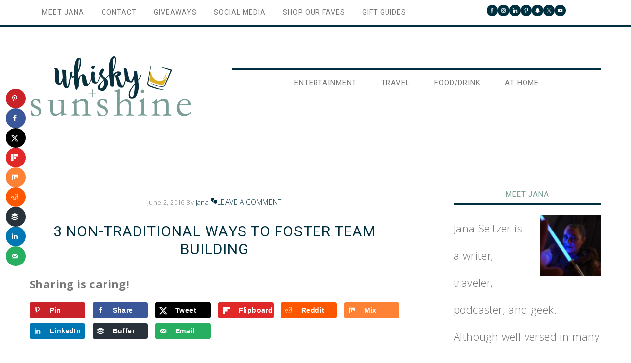

--- FILE ---
content_type: text/html; charset=UTF-8
request_url: https://www.whiskynsunshine.com/3-ways-foster-team-building/
body_size: 31371
content:
<!DOCTYPE html>
<html lang="en">
<head ><meta charset="UTF-8" /><script>if(navigator.userAgent.match(/MSIE|Internet Explorer/i)||navigator.userAgent.match(/Trident\/7\..*?rv:11/i)){var href=document.location.href;if(!href.match(/[?&]nowprocket/)){if(href.indexOf("?")==-1){if(href.indexOf("#")==-1){document.location.href=href+"?nowprocket=1"}else{document.location.href=href.replace("#","?nowprocket=1#")}}else{if(href.indexOf("#")==-1){document.location.href=href+"&nowprocket=1"}else{document.location.href=href.replace("#","&nowprocket=1#")}}}}</script><script>(()=>{class RocketLazyLoadScripts{constructor(){this.v="2.0.4",this.userEvents=["keydown","keyup","mousedown","mouseup","mousemove","mouseover","mouseout","touchmove","touchstart","touchend","touchcancel","wheel","click","dblclick","input"],this.attributeEvents=["onblur","onclick","oncontextmenu","ondblclick","onfocus","onmousedown","onmouseenter","onmouseleave","onmousemove","onmouseout","onmouseover","onmouseup","onmousewheel","onscroll","onsubmit"]}async t(){this.i(),this.o(),/iP(ad|hone)/.test(navigator.userAgent)&&this.h(),this.u(),this.l(this),this.m(),this.k(this),this.p(this),this._(),await Promise.all([this.R(),this.L()]),this.lastBreath=Date.now(),this.S(this),this.P(),this.D(),this.O(),this.M(),await this.C(this.delayedScripts.normal),await this.C(this.delayedScripts.defer),await this.C(this.delayedScripts.async),await this.T(),await this.F(),await this.j(),await this.A(),window.dispatchEvent(new Event("rocket-allScriptsLoaded")),this.everythingLoaded=!0,this.lastTouchEnd&&await new Promise(t=>setTimeout(t,500-Date.now()+this.lastTouchEnd)),this.I(),this.H(),this.U(),this.W()}i(){this.CSPIssue=sessionStorage.getItem("rocketCSPIssue"),document.addEventListener("securitypolicyviolation",t=>{this.CSPIssue||"script-src-elem"!==t.violatedDirective||"data"!==t.blockedURI||(this.CSPIssue=!0,sessionStorage.setItem("rocketCSPIssue",!0))},{isRocket:!0})}o(){window.addEventListener("pageshow",t=>{this.persisted=t.persisted,this.realWindowLoadedFired=!0},{isRocket:!0}),window.addEventListener("pagehide",()=>{this.onFirstUserAction=null},{isRocket:!0})}h(){let t;function e(e){t=e}window.addEventListener("touchstart",e,{isRocket:!0}),window.addEventListener("touchend",function i(o){o.changedTouches[0]&&t.changedTouches[0]&&Math.abs(o.changedTouches[0].pageX-t.changedTouches[0].pageX)<10&&Math.abs(o.changedTouches[0].pageY-t.changedTouches[0].pageY)<10&&o.timeStamp-t.timeStamp<200&&(window.removeEventListener("touchstart",e,{isRocket:!0}),window.removeEventListener("touchend",i,{isRocket:!0}),"INPUT"===o.target.tagName&&"text"===o.target.type||(o.target.dispatchEvent(new TouchEvent("touchend",{target:o.target,bubbles:!0})),o.target.dispatchEvent(new MouseEvent("mouseover",{target:o.target,bubbles:!0})),o.target.dispatchEvent(new PointerEvent("click",{target:o.target,bubbles:!0,cancelable:!0,detail:1,clientX:o.changedTouches[0].clientX,clientY:o.changedTouches[0].clientY})),event.preventDefault()))},{isRocket:!0})}q(t){this.userActionTriggered||("mousemove"!==t.type||this.firstMousemoveIgnored?"keyup"===t.type||"mouseover"===t.type||"mouseout"===t.type||(this.userActionTriggered=!0,this.onFirstUserAction&&this.onFirstUserAction()):this.firstMousemoveIgnored=!0),"click"===t.type&&t.preventDefault(),t.stopPropagation(),t.stopImmediatePropagation(),"touchstart"===this.lastEvent&&"touchend"===t.type&&(this.lastTouchEnd=Date.now()),"click"===t.type&&(this.lastTouchEnd=0),this.lastEvent=t.type,t.composedPath&&t.composedPath()[0].getRootNode()instanceof ShadowRoot&&(t.rocketTarget=t.composedPath()[0]),this.savedUserEvents.push(t)}u(){this.savedUserEvents=[],this.userEventHandler=this.q.bind(this),this.userEvents.forEach(t=>window.addEventListener(t,this.userEventHandler,{passive:!1,isRocket:!0})),document.addEventListener("visibilitychange",this.userEventHandler,{isRocket:!0})}U(){this.userEvents.forEach(t=>window.removeEventListener(t,this.userEventHandler,{passive:!1,isRocket:!0})),document.removeEventListener("visibilitychange",this.userEventHandler,{isRocket:!0}),this.savedUserEvents.forEach(t=>{(t.rocketTarget||t.target).dispatchEvent(new window[t.constructor.name](t.type,t))})}m(){const t="return false",e=Array.from(this.attributeEvents,t=>"data-rocket-"+t),i="["+this.attributeEvents.join("],[")+"]",o="[data-rocket-"+this.attributeEvents.join("],[data-rocket-")+"]",s=(e,i,o)=>{o&&o!==t&&(e.setAttribute("data-rocket-"+i,o),e["rocket"+i]=new Function("event",o),e.setAttribute(i,t))};new MutationObserver(t=>{for(const n of t)"attributes"===n.type&&(n.attributeName.startsWith("data-rocket-")||this.everythingLoaded?n.attributeName.startsWith("data-rocket-")&&this.everythingLoaded&&this.N(n.target,n.attributeName.substring(12)):s(n.target,n.attributeName,n.target.getAttribute(n.attributeName))),"childList"===n.type&&n.addedNodes.forEach(t=>{if(t.nodeType===Node.ELEMENT_NODE)if(this.everythingLoaded)for(const i of[t,...t.querySelectorAll(o)])for(const t of i.getAttributeNames())e.includes(t)&&this.N(i,t.substring(12));else for(const e of[t,...t.querySelectorAll(i)])for(const t of e.getAttributeNames())this.attributeEvents.includes(t)&&s(e,t,e.getAttribute(t))})}).observe(document,{subtree:!0,childList:!0,attributeFilter:[...this.attributeEvents,...e]})}I(){this.attributeEvents.forEach(t=>{document.querySelectorAll("[data-rocket-"+t+"]").forEach(e=>{this.N(e,t)})})}N(t,e){const i=t.getAttribute("data-rocket-"+e);i&&(t.setAttribute(e,i),t.removeAttribute("data-rocket-"+e))}k(t){Object.defineProperty(HTMLElement.prototype,"onclick",{get(){return this.rocketonclick||null},set(e){this.rocketonclick=e,this.setAttribute(t.everythingLoaded?"onclick":"data-rocket-onclick","this.rocketonclick(event)")}})}S(t){function e(e,i){let o=e[i];e[i]=null,Object.defineProperty(e,i,{get:()=>o,set(s){t.everythingLoaded?o=s:e["rocket"+i]=o=s}})}e(document,"onreadystatechange"),e(window,"onload"),e(window,"onpageshow");try{Object.defineProperty(document,"readyState",{get:()=>t.rocketReadyState,set(e){t.rocketReadyState=e},configurable:!0}),document.readyState="loading"}catch(t){console.log("WPRocket DJE readyState conflict, bypassing")}}l(t){this.originalAddEventListener=EventTarget.prototype.addEventListener,this.originalRemoveEventListener=EventTarget.prototype.removeEventListener,this.savedEventListeners=[],EventTarget.prototype.addEventListener=function(e,i,o){o&&o.isRocket||!t.B(e,this)&&!t.userEvents.includes(e)||t.B(e,this)&&!t.userActionTriggered||e.startsWith("rocket-")||t.everythingLoaded?t.originalAddEventListener.call(this,e,i,o):(t.savedEventListeners.push({target:this,remove:!1,type:e,func:i,options:o}),"mouseenter"!==e&&"mouseleave"!==e||t.originalAddEventListener.call(this,e,t.savedUserEvents.push,o))},EventTarget.prototype.removeEventListener=function(e,i,o){o&&o.isRocket||!t.B(e,this)&&!t.userEvents.includes(e)||t.B(e,this)&&!t.userActionTriggered||e.startsWith("rocket-")||t.everythingLoaded?t.originalRemoveEventListener.call(this,e,i,o):t.savedEventListeners.push({target:this,remove:!0,type:e,func:i,options:o})}}J(t,e){this.savedEventListeners=this.savedEventListeners.filter(i=>{let o=i.type,s=i.target||window;return e!==o||t!==s||(this.B(o,s)&&(i.type="rocket-"+o),this.$(i),!1)})}H(){EventTarget.prototype.addEventListener=this.originalAddEventListener,EventTarget.prototype.removeEventListener=this.originalRemoveEventListener,this.savedEventListeners.forEach(t=>this.$(t))}$(t){t.remove?this.originalRemoveEventListener.call(t.target,t.type,t.func,t.options):this.originalAddEventListener.call(t.target,t.type,t.func,t.options)}p(t){let e;function i(e){return t.everythingLoaded?e:e.split(" ").map(t=>"load"===t||t.startsWith("load.")?"rocket-jquery-load":t).join(" ")}function o(o){function s(e){const s=o.fn[e];o.fn[e]=o.fn.init.prototype[e]=function(){return this[0]===window&&t.userActionTriggered&&("string"==typeof arguments[0]||arguments[0]instanceof String?arguments[0]=i(arguments[0]):"object"==typeof arguments[0]&&Object.keys(arguments[0]).forEach(t=>{const e=arguments[0][t];delete arguments[0][t],arguments[0][i(t)]=e})),s.apply(this,arguments),this}}if(o&&o.fn&&!t.allJQueries.includes(o)){const e={DOMContentLoaded:[],"rocket-DOMContentLoaded":[]};for(const t in e)document.addEventListener(t,()=>{e[t].forEach(t=>t())},{isRocket:!0});o.fn.ready=o.fn.init.prototype.ready=function(i){function s(){parseInt(o.fn.jquery)>2?setTimeout(()=>i.bind(document)(o)):i.bind(document)(o)}return"function"==typeof i&&(t.realDomReadyFired?!t.userActionTriggered||t.fauxDomReadyFired?s():e["rocket-DOMContentLoaded"].push(s):e.DOMContentLoaded.push(s)),o([])},s("on"),s("one"),s("off"),t.allJQueries.push(o)}e=o}t.allJQueries=[],o(window.jQuery),Object.defineProperty(window,"jQuery",{get:()=>e,set(t){o(t)}})}P(){const t=new Map;document.write=document.writeln=function(e){const i=document.currentScript,o=document.createRange(),s=i.parentElement;let n=t.get(i);void 0===n&&(n=i.nextSibling,t.set(i,n));const c=document.createDocumentFragment();o.setStart(c,0),c.appendChild(o.createContextualFragment(e)),s.insertBefore(c,n)}}async R(){return new Promise(t=>{this.userActionTriggered?t():this.onFirstUserAction=t})}async L(){return new Promise(t=>{document.addEventListener("DOMContentLoaded",()=>{this.realDomReadyFired=!0,t()},{isRocket:!0})})}async j(){return this.realWindowLoadedFired?Promise.resolve():new Promise(t=>{window.addEventListener("load",t,{isRocket:!0})})}M(){this.pendingScripts=[];this.scriptsMutationObserver=new MutationObserver(t=>{for(const e of t)e.addedNodes.forEach(t=>{"SCRIPT"!==t.tagName||t.noModule||t.isWPRocket||this.pendingScripts.push({script:t,promise:new Promise(e=>{const i=()=>{const i=this.pendingScripts.findIndex(e=>e.script===t);i>=0&&this.pendingScripts.splice(i,1),e()};t.addEventListener("load",i,{isRocket:!0}),t.addEventListener("error",i,{isRocket:!0}),setTimeout(i,1e3)})})})}),this.scriptsMutationObserver.observe(document,{childList:!0,subtree:!0})}async F(){await this.X(),this.pendingScripts.length?(await this.pendingScripts[0].promise,await this.F()):this.scriptsMutationObserver.disconnect()}D(){this.delayedScripts={normal:[],async:[],defer:[]},document.querySelectorAll("script[type$=rocketlazyloadscript]").forEach(t=>{t.hasAttribute("data-rocket-src")?t.hasAttribute("async")&&!1!==t.async?this.delayedScripts.async.push(t):t.hasAttribute("defer")&&!1!==t.defer||"module"===t.getAttribute("data-rocket-type")?this.delayedScripts.defer.push(t):this.delayedScripts.normal.push(t):this.delayedScripts.normal.push(t)})}async _(){await this.L();let t=[];document.querySelectorAll("script[type$=rocketlazyloadscript][data-rocket-src]").forEach(e=>{let i=e.getAttribute("data-rocket-src");if(i&&!i.startsWith("data:")){i.startsWith("//")&&(i=location.protocol+i);try{const o=new URL(i).origin;o!==location.origin&&t.push({src:o,crossOrigin:e.crossOrigin||"module"===e.getAttribute("data-rocket-type")})}catch(t){}}}),t=[...new Map(t.map(t=>[JSON.stringify(t),t])).values()],this.Y(t,"preconnect")}async G(t){if(await this.K(),!0!==t.noModule||!("noModule"in HTMLScriptElement.prototype))return new Promise(e=>{let i;function o(){(i||t).setAttribute("data-rocket-status","executed"),e()}try{if(navigator.userAgent.includes("Firefox/")||""===navigator.vendor||this.CSPIssue)i=document.createElement("script"),[...t.attributes].forEach(t=>{let e=t.nodeName;"type"!==e&&("data-rocket-type"===e&&(e="type"),"data-rocket-src"===e&&(e="src"),i.setAttribute(e,t.nodeValue))}),t.text&&(i.text=t.text),t.nonce&&(i.nonce=t.nonce),i.hasAttribute("src")?(i.addEventListener("load",o,{isRocket:!0}),i.addEventListener("error",()=>{i.setAttribute("data-rocket-status","failed-network"),e()},{isRocket:!0}),setTimeout(()=>{i.isConnected||e()},1)):(i.text=t.text,o()),i.isWPRocket=!0,t.parentNode.replaceChild(i,t);else{const i=t.getAttribute("data-rocket-type"),s=t.getAttribute("data-rocket-src");i?(t.type=i,t.removeAttribute("data-rocket-type")):t.removeAttribute("type"),t.addEventListener("load",o,{isRocket:!0}),t.addEventListener("error",i=>{this.CSPIssue&&i.target.src.startsWith("data:")?(console.log("WPRocket: CSP fallback activated"),t.removeAttribute("src"),this.G(t).then(e)):(t.setAttribute("data-rocket-status","failed-network"),e())},{isRocket:!0}),s?(t.fetchPriority="high",t.removeAttribute("data-rocket-src"),t.src=s):t.src="data:text/javascript;base64,"+window.btoa(unescape(encodeURIComponent(t.text)))}}catch(i){t.setAttribute("data-rocket-status","failed-transform"),e()}});t.setAttribute("data-rocket-status","skipped")}async C(t){const e=t.shift();return e?(e.isConnected&&await this.G(e),this.C(t)):Promise.resolve()}O(){this.Y([...this.delayedScripts.normal,...this.delayedScripts.defer,...this.delayedScripts.async],"preload")}Y(t,e){this.trash=this.trash||[];let i=!0;var o=document.createDocumentFragment();t.forEach(t=>{const s=t.getAttribute&&t.getAttribute("data-rocket-src")||t.src;if(s&&!s.startsWith("data:")){const n=document.createElement("link");n.href=s,n.rel=e,"preconnect"!==e&&(n.as="script",n.fetchPriority=i?"high":"low"),t.getAttribute&&"module"===t.getAttribute("data-rocket-type")&&(n.crossOrigin=!0),t.crossOrigin&&(n.crossOrigin=t.crossOrigin),t.integrity&&(n.integrity=t.integrity),t.nonce&&(n.nonce=t.nonce),o.appendChild(n),this.trash.push(n),i=!1}}),document.head.appendChild(o)}W(){this.trash.forEach(t=>t.remove())}async T(){try{document.readyState="interactive"}catch(t){}this.fauxDomReadyFired=!0;try{await this.K(),this.J(document,"readystatechange"),document.dispatchEvent(new Event("rocket-readystatechange")),await this.K(),document.rocketonreadystatechange&&document.rocketonreadystatechange(),await this.K(),this.J(document,"DOMContentLoaded"),document.dispatchEvent(new Event("rocket-DOMContentLoaded")),await this.K(),this.J(window,"DOMContentLoaded"),window.dispatchEvent(new Event("rocket-DOMContentLoaded"))}catch(t){console.error(t)}}async A(){try{document.readyState="complete"}catch(t){}try{await this.K(),this.J(document,"readystatechange"),document.dispatchEvent(new Event("rocket-readystatechange")),await this.K(),document.rocketonreadystatechange&&document.rocketonreadystatechange(),await this.K(),this.J(window,"load"),window.dispatchEvent(new Event("rocket-load")),await this.K(),window.rocketonload&&window.rocketonload(),await this.K(),this.allJQueries.forEach(t=>t(window).trigger("rocket-jquery-load")),await this.K(),this.J(window,"pageshow");const t=new Event("rocket-pageshow");t.persisted=this.persisted,window.dispatchEvent(t),await this.K(),window.rocketonpageshow&&window.rocketonpageshow({persisted:this.persisted})}catch(t){console.error(t)}}async K(){Date.now()-this.lastBreath>45&&(await this.X(),this.lastBreath=Date.now())}async X(){return document.hidden?new Promise(t=>setTimeout(t)):new Promise(t=>requestAnimationFrame(t))}B(t,e){return e===document&&"readystatechange"===t||(e===document&&"DOMContentLoaded"===t||(e===window&&"DOMContentLoaded"===t||(e===window&&"load"===t||e===window&&"pageshow"===t)))}static run(){(new RocketLazyLoadScripts).t()}}RocketLazyLoadScripts.run()})();</script>

<meta name="viewport" content="width=device-width, initial-scale=1" />
<meta name='robots' content='index, follow, max-image-preview:large, max-snippet:-1, max-video-preview:-1' />
	<style>img:is([sizes="auto" i], [sizes^="auto," i]) { contain-intrinsic-size: 3000px 1500px }</style>
	<script type="rocketlazyloadscript" data-rocket-type="text/javascript">
var trackScrolling=true;
var trackScrollingPercentage=false;
var ScrollingPercentageNumber=25;
var stLogInterval=10*1000;
var cutOffTime=900;
var trackNoEvents=false;
var trackNoMaxTime=false;
var docTitle='3 Non-Traditional Ways to Foster Team Building';
</script>

	<!-- This site is optimized with the Yoast SEO Premium plugin v26.7 (Yoast SEO v26.7) - https://yoast.com/wordpress/plugins/seo/ -->
	<title>3 Non-Traditional Ways to Foster Team Building &#187; Whisky + Sunshine</title>
<link data-rocket-preload as="style" href="https://fonts.googleapis.com/css2?family=Open+Sans:ital,wght@0,300;0,400;0,600;1,300;1,400;1,600&#038;family=Roboto:ital,wght@0,400;0,500;1,400;1,500&#038;display=swap" rel="preload">
<link data-rocket-preload as="style" href="https://fonts.googleapis.com/css?family=EB%20Garamond%7COpen%20Sans%3A400%2C300italic%2C300%2C400italic%2C600%2C600italic%2C700%2C700italic%2C800%2C800italic%7CSource%20Serif%20Pro&#038;display=swap" rel="preload">
<link href="https://fonts.googleapis.com/css2?family=Open+Sans:ital,wght@0,300;0,400;0,600;1,300;1,400;1,600&#038;family=Roboto:ital,wght@0,400;0,500;1,400;1,500&#038;display=swap" media="print" onload="this.media=&#039;all&#039;" rel="stylesheet">
<noscript data-wpr-hosted-gf-parameters=""><link rel="stylesheet" href="https://fonts.googleapis.com/css2?family=Open+Sans:ital,wght@0,300;0,400;0,600;1,300;1,400;1,600&#038;family=Roboto:ital,wght@0,400;0,500;1,400;1,500&#038;display=swap"></noscript>
<link href="https://fonts.googleapis.com/css?family=EB%20Garamond%7COpen%20Sans%3A400%2C300italic%2C300%2C400italic%2C600%2C600italic%2C700%2C700italic%2C800%2C800italic%7CSource%20Serif%20Pro&#038;display=swap" media="print" onload="this.media=&#039;all&#039;" rel="stylesheet">
<noscript data-wpr-hosted-gf-parameters=""><link rel="stylesheet" href="https://fonts.googleapis.com/css?family=EB%20Garamond%7COpen%20Sans%3A400%2C300italic%2C300%2C400italic%2C600%2C600italic%2C700%2C700italic%2C800%2C800italic%7CSource%20Serif%20Pro&#038;display=swap"></noscript>
	<meta name="description" content="3 Non-Traditional Ways to Foster Team Building: Cooking classes, escape rooms, and scavenger hunts" />
	<link rel="canonical" href="https://www.whiskynsunshine.com/3-ways-foster-team-building/" />
	<meta name="author" content="Jana" />
	<meta name="twitter:label1" content="Written by" />
	<meta name="twitter:data1" content="Jana" />
	<meta name="twitter:label2" content="Est. reading time" />
	<meta name="twitter:data2" content="4 minutes" />
	<script type="application/ld+json" class="yoast-schema-graph">{"@context":"https://schema.org","@graph":[{"@type":"Article","@id":"https://www.whiskynsunshine.com/3-ways-foster-team-building/#article","isPartOf":{"@id":"https://www.whiskynsunshine.com/3-ways-foster-team-building/"},"author":{"name":"Jana","@id":"https://www.whiskynsunshine.com/#/schema/person/2765347a4ec9fac7a5ed5b626cc376af"},"headline":"3 Non-Traditional Ways to Foster Team Building","datePublished":"2016-06-02T20:42:44+00:00","dateModified":"2016-06-02T20:44:41+00:00","mainEntityOfPage":{"@id":"https://www.whiskynsunshine.com/3-ways-foster-team-building/"},"wordCount":771,"commentCount":0,"publisher":{"@id":"https://www.whiskynsunshine.com/#organization"},"image":{"@id":"https://www.whiskynsunshine.com/3-ways-foster-team-building/#primaryimage"},"thumbnailUrl":"https://www.whiskynsunshine.com/wp-content/uploads/2016/06/cooking-class.png","keywords":["Blogging"],"articleSection":["blogging"],"inLanguage":"en","potentialAction":[{"@type":"CommentAction","name":"Comment","target":["https://www.whiskynsunshine.com/3-ways-foster-team-building/#respond"]}]},{"@type":"WebPage","@id":"https://www.whiskynsunshine.com/3-ways-foster-team-building/","url":"https://www.whiskynsunshine.com/3-ways-foster-team-building/","name":"3 Non-Traditional Ways to Foster Team Building &#187; Whisky + Sunshine","isPartOf":{"@id":"https://www.whiskynsunshine.com/#website"},"primaryImageOfPage":{"@id":"https://www.whiskynsunshine.com/3-ways-foster-team-building/#primaryimage"},"image":{"@id":"https://www.whiskynsunshine.com/3-ways-foster-team-building/#primaryimage"},"thumbnailUrl":"https://www.whiskynsunshine.com/wp-content/uploads/2016/06/cooking-class.png","datePublished":"2016-06-02T20:42:44+00:00","dateModified":"2016-06-02T20:44:41+00:00","description":"3 Non-Traditional Ways to Foster Team Building: Cooking classes, escape rooms, and scavenger hunts","breadcrumb":{"@id":"https://www.whiskynsunshine.com/3-ways-foster-team-building/#breadcrumb"},"inLanguage":"en","potentialAction":[{"@type":"ReadAction","target":["https://www.whiskynsunshine.com/3-ways-foster-team-building/"]}]},{"@type":"ImageObject","inLanguage":"en","@id":"https://www.whiskynsunshine.com/3-ways-foster-team-building/#primaryimage","url":"https://www.whiskynsunshine.com/wp-content/uploads/2016/06/cooking-class.png","contentUrl":"https://www.whiskynsunshine.com/wp-content/uploads/2016/06/cooking-class.png","width":720,"height":300,"caption":"3 Ways to Foster Team Building"},{"@type":"BreadcrumbList","@id":"https://www.whiskynsunshine.com/3-ways-foster-team-building/#breadcrumb","itemListElement":[{"@type":"ListItem","position":1,"name":"Home","item":"https://www.whiskynsunshine.com/"},{"@type":"ListItem","position":2,"name":"3 Non-Traditional Ways to Foster Team Building"}]},{"@type":"WebSite","@id":"https://www.whiskynsunshine.com/#website","url":"https://www.whiskynsunshine.com/","name":"Whisky + Sunshine","description":"Northeastern Travel Blogger, Entertainment Writer &amp; Lifestyle Blogger","publisher":{"@id":"https://www.whiskynsunshine.com/#organization"},"potentialAction":[{"@type":"SearchAction","target":{"@type":"EntryPoint","urlTemplate":"https://www.whiskynsunshine.com/?s={search_term_string}"},"query-input":{"@type":"PropertyValueSpecification","valueRequired":true,"valueName":"search_term_string"}}],"inLanguage":"en"},{"@type":"Organization","@id":"https://www.whiskynsunshine.com/#organization","name":"Whisky + Sunshine | Northeastern Entertainment & Travel Writer","url":"https://www.whiskynsunshine.com/","logo":{"@type":"ImageObject","inLanguage":"en","@id":"https://www.whiskynsunshine.com/#/schema/logo/image/","url":"https://www.whiskynsunshine.com/wp-content/uploads/2019/07/B37A7311.jpg","contentUrl":"https://www.whiskynsunshine.com/wp-content/uploads/2019/07/B37A7311.jpg","width":1536,"height":1024,"caption":"Whisky + Sunshine | Northeastern Entertainment & Travel Writer"},"image":{"@id":"https://www.whiskynsunshine.com/#/schema/logo/image/"},"sameAs":["https://www.facebook.com/whiskynsunshine","https://x.com/whiskynsunshine","https://instagram.com/whiskynsunshine/","https://www.linkedin.com/in/janaseitzer","http://www.pinterest.com/janaseitzer/","https://www.youtube.com/user/janaseitzer/"]},{"@type":"Person","@id":"https://www.whiskynsunshine.com/#/schema/person/2765347a4ec9fac7a5ed5b626cc376af","name":"Jana","image":{"@type":"ImageObject","inLanguage":"en","@id":"https://www.whiskynsunshine.com/#/schema/person/image/","url":"https://s.gravatar.com/avatar/cd2adb2ed929f6d9c3ee0c852105c8e1?s=80","contentUrl":"https://s.gravatar.com/avatar/cd2adb2ed929f6d9c3ee0c852105c8e1?s=80","caption":"Jana"},"description":"Jana Seitzer is a writer, traveler, podcaster, and geek. Although well-versed in many fictional universes, Star Wars &amp; Marvel have always been her favorites.","sameAs":["https://www.instagram.com/whiskynsunshine/","https://www.linkedin.com/in/janaseitzer/","https://x.com/whiskynsunshine"],"url":"https://www.whiskynsunshine.com/author/jseitzerymail-com/"}]}</script>
	<!-- / Yoast SEO Premium plugin. -->


<!-- Hubbub v.2.28.0 https://morehubbub.com/ -->
<meta property="og:locale" content="en" />
<meta property="og:type" content="article" />
<meta property="og:title" content="3 Non-Traditional Ways to Foster Team Building" />
<meta property="og:description" content="3 Non-Traditional Ways to Foster Team Building: Cooking classes, escape rooms, and scavenger hunts" />
<meta property="og:url" content="https://www.whiskynsunshine.com/3-ways-foster-team-building/" />
<meta property="og:site_name" content="Whisky + Sunshine" />
<meta property="og:updated_time" content="2016-06-02T13:44:41+00:00" />
<meta property="article:published_time" content="2016-06-02T13:42:44+00:00" />
<meta property="article:modified_time" content="2016-06-02T13:44:41+00:00" />
<meta name="twitter:card" content="summary_large_image" />
<meta name="twitter:title" content="3 Non-Traditional Ways to Foster Team Building" />
<meta name="twitter:description" content="3 Non-Traditional Ways to Foster Team Building: Cooking classes, escape rooms, and scavenger hunts" />
<meta class="flipboard-article" content="3 Non-Traditional Ways to Foster Team Building: Cooking classes, escape rooms, and scavenger hunts" />
<meta property="og:image" content="https://www.whiskynsunshine.com/wp-content/uploads/2016/06/cooking-class.png" />
<meta name="twitter:image" content="https://www.whiskynsunshine.com/wp-content/uploads/2016/06/cooking-class.png" />
<meta property="og:image:width" content="720" />
<meta property="og:image:height" content="300" />
<meta name="twitter:creator" content="@whiskynsunshine" />
<!-- Hubbub v.2.28.0 https://morehubbub.com/ -->
<link rel='dns-prefetch' href='//scripts.mediavine.com' />
<link rel='dns-prefetch' href='//fonts.googleapis.com' />
<link href='https://fonts.gstatic.com' crossorigin rel='preconnect' />
<link rel="alternate" type="application/rss+xml" title="Whisky + Sunshine &raquo; Feed" href="https://www.whiskynsunshine.com/feed/" />
<link rel="alternate" type="application/rss+xml" title="Whisky + Sunshine &raquo; Comments Feed" href="https://www.whiskynsunshine.com/comments/feed/" />
<link rel="alternate" type="application/rss+xml" title="Whisky + Sunshine &raquo; 3 Non-Traditional Ways to Foster Team Building Comments Feed" href="https://www.whiskynsunshine.com/3-ways-foster-team-building/feed/" />
<link rel="alternate" type="application/rss+xml" title="Whisky + Sunshine &raquo; Stories Feed" href="https://www.whiskynsunshine.com/web-stories/feed/"><script type="rocketlazyloadscript">(()=>{"use strict";const e=[400,500,600,700,800,900],t=e=>`wprm-min-${e}`,n=e=>`wprm-max-${e}`,s=new Set,o="ResizeObserver"in window,r=o?new ResizeObserver((e=>{for(const t of e)c(t.target)})):null,i=.5/(window.devicePixelRatio||1);function c(s){const o=s.getBoundingClientRect().width||0;for(let r=0;r<e.length;r++){const c=e[r],a=o<=c+i;o>c+i?s.classList.add(t(c)):s.classList.remove(t(c)),a?s.classList.add(n(c)):s.classList.remove(n(c))}}function a(e){s.has(e)||(s.add(e),r&&r.observe(e),c(e))}!function(e=document){e.querySelectorAll(".wprm-recipe").forEach(a)}();if(new MutationObserver((e=>{for(const t of e)for(const e of t.addedNodes)e instanceof Element&&(e.matches?.(".wprm-recipe")&&a(e),e.querySelectorAll?.(".wprm-recipe").forEach(a))})).observe(document.documentElement,{childList:!0,subtree:!0}),!o){let e=0;addEventListener("resize",(()=>{e&&cancelAnimationFrame(e),e=requestAnimationFrame((()=>s.forEach(c)))}),{passive:!0})}})();</script><link data-minify="1" rel='stylesheet' id='divine-css' href='https://www.whiskynsunshine.com/wp-content/cache/min/1/wp-content/themes/restored316-divine/style.css?ver=1694129033' type='text/css' media='all' />
<style id='divine-inline-css' type='text/css'>

		
		.title-area,
		button, input[type="button"], 
		input[type="reset"], 
		input[type="submit"], 
		.button, 
		.entry-content .button,
		.enews-widget input[type="submit"],
		.content .entry-header .entry-meta .entry-categories a:hover {
			background: #00303f;
		}
		
		.title-area {
			outline-color: #00303f;
		}
		
		a:hover,
		.entry-title a:hover, 
		.footer-widgets .entry-title a:hover {
			color: #00303f;
		}
		
		.woocommerce .woocommerce-message,
		.woocommerce .woocommerce-info {
			border-top-color: #00303f !important;
		}
		
		.woocommerce .woocommerce-message::before,
		.woocommerce .woocommerce-info::before,
		.woocommerce div.product p.price,
		.woocommerce div.product span.price,
		.woocommerce ul.products li.product .price,
		.woocommerce form .form-row .required {
			color: #00303f !important;
		}
		
		.woocommerce #respond input#submit, 
		.woocommerce a.button, 
		.woocommerce button.button, 
		.woocommerce input.button,
		.woocommerce span.onsale,
		.easyrecipe .ui-button-text-icon-primary .ui-button-text, 
		.easyrecipe .ui-button-text-icons .ui-button-text {
			background-color: #00303f !important;
		}
		
		

		a,
		.genesis-nav-menu li:hover,
		.genesis-nav-menu a:hover,
		.site-header .genesis-nav-menu a:hover,
		.entry-title a,
		.sidebar .widget-title a {
			color: #00303f;
		}
		
		
		}
		
</style>
<style id='wp-emoji-styles-inline-css' type='text/css'>

	img.wp-smiley, img.emoji {
		display: inline !important;
		border: none !important;
		box-shadow: none !important;
		height: 1em !important;
		width: 1em !important;
		margin: 0 0.07em !important;
		vertical-align: -0.1em !important;
		background: none !important;
		padding: 0 !important;
	}
</style>
<style id='classic-theme-styles-inline-css' type='text/css'>
/*! This file is auto-generated */
.wp-block-button__link{color:#fff;background-color:#32373c;border-radius:9999px;box-shadow:none;text-decoration:none;padding:calc(.667em + 2px) calc(1.333em + 2px);font-size:1.125em}.wp-block-file__button{background:#32373c;color:#fff;text-decoration:none}
</style>
<style id='social-pug-action-button-style-inline-css' type='text/css'>
.dpsp-action-buttons{align-items:stretch!important;display:flex;flex-wrap:wrap;gap:var(--wp--style--block-gap,.5em)}.dpsp-action-button__link{align-items:center;display:inline-flex!important;flex-wrap:wrap;gap:.5em;justify-content:center;text-decoration:none}.dpsp-action-button{margin-block-start:0!important}.dpsp-action-button__icon svg{height:100%;width:100%;fill:currentColor;display:block;overflow:visible}.dpsp-action-button__icon{align-items:center;display:inline-flex!important;flex-shrink:0;flex:0 0 auto;height:32px;justify-content:center;line-height:1;transform:scale(75%);vertical-align:middle;width:32px}.dpsp-action-button__label{word-break:normal!important}.dpsp-action-button.is-style-outline .wp-block-button__link{background:#0000 none;border:1px solid;color:currentColor;padding:calc(1rem - 1px) calc(2.25rem - 1px)}.dpsp-action-button.wp-block-button__width-33{width:calc(33.33333% - var(--wp--style--block-gap, .5em)*2/3)}.dpsp-action-button.wp-block-button__width-66{width:calc(66% - var(--wp--style--block-gap, .5em)*.5)}.dpsp-action-button.wp-block-button__width-100,.dpsp-action-button.wp-block-button__width-100 a{width:100%!important}@media screen and (max-width:480px){.dpsp-action-button.wp-block-button__mobile-width-25{flex-basis:auto!important;width:calc(25% - var(--wp--style--block-gap, .5em)*2/4)!important}.dpsp-action-button.wp-block-button__mobile-width-33{flex-basis:auto!important;width:calc(33.33333% - var(--wp--style--block-gap, .5em)*2/3)!important}.dpsp-action-button.wp-block-button__mobile-width-50{flex-basis:auto!important;width:calc(50% - var(--wp--style--block-gap, .5em)*2/2)!important}.dpsp-action-button.wp-block-button__mobile-width-66{flex-basis:auto!important;width:calc(66% - var(--wp--style--block-gap, .5em)*.5)!important}.dpsp-action-button.wp-block-button__mobile-width-75{flex-basis:auto!important;width:calc(75% - var(--wp--style--block-gap, .5em)*.5)!important}:not(.block-editor__container *) .dpsp-action-button.wp-block-button__mobile-width-100{width:100%!important}}.feast-plugin .entry-content .dpsp-action-button__link.has-background{margin:0!important;padding:calc(.667em + 2px) calc(1.333em + 2px)!important}.wp-theme-kadence .content-wrap .entry-content .dpsp-action-button__link.has-background{padding:.4em 1em!important}

</style>
<link data-minify="1" rel='stylesheet' id='wprm-public-css' href='https://www.whiskynsunshine.com/wp-content/cache/min/1/wp-content/plugins/wp-recipe-maker/dist/public-legacy.css?ver=1694129542' type='text/css' media='all' />
<link rel='stylesheet' id='wprm-template-css' href='https://www.whiskynsunshine.com/wp-content/plugins/wp-recipe-maker/templates/recipe/legacy/simple/simple.min.css?ver=10.2.4' type='text/css' media='all' />

<link data-minify="1" rel='stylesheet' id='dashicons-css' href='https://www.whiskynsunshine.com/wp-content/cache/min/1/wp-includes/css/dashicons.min.css?ver=1694129033' type='text/css' media='all' />
<link rel='stylesheet' id='dpsp-frontend-style-pro-css' href='https://www.whiskynsunshine.com/wp-content/plugins/social-pug/assets/dist/style-frontend-pro.css?ver=2.28.0' type='text/css' media='all' />
<style id='dpsp-frontend-style-pro-inline-css' type='text/css'>

				@media screen and ( max-width : 720px ) {
					.dpsp-content-wrapper.dpsp-hide-on-mobile,
					.dpsp-share-text.dpsp-hide-on-mobile {
						display: none;
					}
					.dpsp-has-spacing .dpsp-networks-btns-wrapper li {
						margin:0 2% 10px 0;
					}
					.dpsp-network-btn.dpsp-has-label:not(.dpsp-has-count) {
						max-height: 40px;
						padding: 0;
						justify-content: center;
					}
					.dpsp-content-wrapper.dpsp-size-small .dpsp-network-btn.dpsp-has-label:not(.dpsp-has-count){
						max-height: 32px;
					}
					.dpsp-content-wrapper.dpsp-size-large .dpsp-network-btn.dpsp-has-label:not(.dpsp-has-count){
						max-height: 46px;
					}
				}
			@media screen and ( min-width : 720px ) { .dpsp-content-wrapper .dpsp-network-list-item.dpsp-network-list-item-whatsapp { display: none } }
			@media screen and ( max-width : 720px ) {
				aside#dpsp-floating-sidebar.dpsp-hide-on-mobile.opened {
					display: none;
				}
			}
			@media screen and ( min-width : 720px ) { #dpsp-floating-sidebar .dpsp-network-list-item.dpsp-network-list-item-whatsapp { display: none } }
			@media screen and ( max-width : 720px ) {
				aside#dpsp-floating-sidebar.dpsp-hide-on-mobile.opened {
					display: none;
				}
			}
			@media screen and ( min-width : 720px ) { #dpsp-floating-sidebar .dpsp-network-list-item.dpsp-network-list-item-whatsapp { display: none } }
</style>
<link data-minify="1" rel='stylesheet' id='simple-social-icons-font-css' href='https://www.whiskynsunshine.com/wp-content/cache/min/1/wp-content/plugins/simple-social-icons/css/style.css?ver=1694129033' type='text/css' media='all' />
<link data-minify="1" rel='stylesheet' id='etsy_shop_style-css' href='https://www.whiskynsunshine.com/wp-content/cache/min/1/wp-content/plugins/etsy-shop/etsy-shop.css?ver=1694129033' type='text/css' media='all' />
<script type="text/javascript" async="async" fetchpriority="high" data-noptimize="1" data-cfasync="false" src="https://scripts.mediavine.com/tags/whiskey-plus-sunshine.js?ver=c88e6224fd6bf05e1c295f33b0d32e74" id="mv-script-wrapper-js"></script>
<script type="text/javascript" src="https://www.whiskynsunshine.com/wp-includes/js/jquery/jquery.min.js?ver=3.7.1" id="jquery-core-js"></script>
<script type="text/javascript" src="https://www.whiskynsunshine.com/wp-includes/js/jquery/jquery-migrate.min.js?ver=3.4.1" id="jquery-migrate-js" data-rocket-defer defer></script>
<script data-minify="1" type="text/javascript" src="https://www.whiskynsunshine.com/wp-content/cache/min/1/wp-content/themes/restored316-divine/js/responsive-menu.js?ver=1692583816" id="divine-responsive-menu-js" data-rocket-defer defer></script>
<link rel="https://api.w.org/" href="https://www.whiskynsunshine.com/wp-json/" /><link rel="alternate" title="JSON" type="application/json" href="https://www.whiskynsunshine.com/wp-json/wp/v2/posts/17828" /><link rel="EditURI" type="application/rsd+xml" title="RSD" href="https://www.whiskynsunshine.com/xmlrpc.php?rsd" />

<link rel='shortlink' href='https://www.whiskynsunshine.com/?p=17828' />
<link rel="alternate" title="oEmbed (JSON)" type="application/json+oembed" href="https://www.whiskynsunshine.com/wp-json/oembed/1.0/embed?url=https%3A%2F%2Fwww.whiskynsunshine.com%2F3-ways-foster-team-building%2F" />
<link rel="alternate" title="oEmbed (XML)" type="text/xml+oembed" href="https://www.whiskynsunshine.com/wp-json/oembed/1.0/embed?url=https%3A%2F%2Fwww.whiskynsunshine.com%2F3-ways-foster-team-building%2F&#038;format=xml" />
		<style>
			:root {
				--mv-create-radius: 0;
			}
		</style>
				<style>
				.mv-create-card {
					--mv-create-base: #cae4db !important;
--mv-create-secondary-base: #00303f !important;
--mv-create-alt: #335965 !important;
--mv-create-secondary-alt-hover: #33515b !important;
--mv-create-secondary-text: #fff !important;
--mv-create-secondary-base-trans: rgba(0, 48, 63, 0.8) !important;
--mv-star-fill: #80989f !important;
--mv-star-fill-hover: #00303f !important;				}
			</style>
		  <script type="rocketlazyloadscript">
    (self.SWG_BASIC = self.SWG_BASIC || []).push(subscriptions => {
      subscriptions.init({
        type: 'Blog',
        isPartOfType: ['Blog', 'Product'],
        isPartOfProductId: 'CAowzb2zCw:default',
        buttonPosition: 'inline',
        permalink: 'https://www.whiskynsunshine.com/3-ways-foster-team-building/',
        pluginVersion: 1.1,
        postTitle: '3 Non-Traditional Ways to Foster Team Building'      });
    });
  </script>
  <script type="application/ld+json">
    {
      "@context": "https://schema.org",
      "headline": "3 Non-Traditional Ways to Foster Team Building » Whisky + Sunshine",
      "datePublished": "2016-06-02T13:42:44-07:00",
      "dateModified": "2016-06-02T13:44:41-07:00"
    }
  </script>
    <style type="text/css"> html body .wprm-recipe-container .wprm-recipe { font-size: 12px; } html body .wprm-recipe-container { color: #333333; } html body .wprm-recipe-container a.wprm-recipe-print { color: #333333; } html body .wprm-recipe-container a.wprm-recipe-print:hover { color: #333333; } html body .wprm-recipe-container .wprm-recipe { background-color: #ffffff; } html body .wprm-recipe-container .wprm-recipe { border-color: #00303f; } html body .wprm-recipe-container .wprm-recipe-tastefully-simple .wprm-recipe-time-container { border-color: #00303f; } html body .wprm-recipe-container .wprm-recipe .wprm-color-border { border-color: #00303f; } html body .wprm-recipe-container a { color: #7a9d96; } html body .wprm-recipe-container .wprm-recipe-tastefully-simple .wprm-recipe-name { color: #7a9d96; } html body .wprm-recipe-container .wprm-recipe-tastefully-simple .wprm-recipe-header { color: #7a9d96; } html body .wprm-recipe-container h1 { color: #7a9d96; } html body .wprm-recipe-container h2 { color: #7a9d96; } html body .wprm-recipe-container h3 { color: #7a9d96; } html body .wprm-recipe-container h4 { color: #7a9d96; } html body .wprm-recipe-container h5 { color: #7a9d96; } html body .wprm-recipe-container h6 { color: #7a9d96; } html body .wprm-recipe-container svg path { fill: #7a9d96; } html body .wprm-recipe-container svg rect { fill: #7a9d96; } html body .wprm-recipe-container svg polygon { stroke: #7a9d96; } html body .wprm-recipe-container .wprm-rating-star-full svg polygon { fill: #7a9d96; } html body .wprm-recipe-container .wprm-recipe .wprm-color-accent { background-color: #2c3e50; } html body .wprm-recipe-container .wprm-recipe .wprm-color-accent { color: #ffffff; } html body .wprm-recipe-container .wprm-recipe .wprm-color-accent a.wprm-recipe-print { color: #ffffff; } html body .wprm-recipe-container .wprm-recipe .wprm-color-accent a.wprm-recipe-print:hover { color: #ffffff; } html body .wprm-recipe-container .wprm-recipe-colorful .wprm-recipe-header { background-color: #2c3e50; } html body .wprm-recipe-container .wprm-recipe-colorful .wprm-recipe-header { color: #ffffff; } html body .wprm-recipe-container .wprm-recipe-colorful .wprm-recipe-meta > div { background-color: #7a9d96; } html body .wprm-recipe-container .wprm-recipe-colorful .wprm-recipe-meta > div { color: #ffffff; } html body .wprm-recipe-container .wprm-recipe-colorful .wprm-recipe-meta > div a.wprm-recipe-print { color: #ffffff; } html body .wprm-recipe-container .wprm-recipe-colorful .wprm-recipe-meta > div a.wprm-recipe-print:hover { color: #ffffff; } .wprm-rating-star svg polygon { stroke: #7a9d96; } .wprm-rating-star.wprm-rating-star-full svg polygon { fill: #7a9d96; } html body .wprm-recipe-container .wprm-recipe-instruction-image { text-align: left; } html body .wprm-recipe-container li.wprm-recipe-ingredient { list-style-type: disc; } html body .wprm-recipe-container li.wprm-recipe-instruction { list-style-type: decimal; } .tippy-box[data-theme~="wprm"] { background-color: #333333; color: #FFFFFF; } .tippy-box[data-theme~="wprm"][data-placement^="top"] > .tippy-arrow::before { border-top-color: #333333; } .tippy-box[data-theme~="wprm"][data-placement^="bottom"] > .tippy-arrow::before { border-bottom-color: #333333; } .tippy-box[data-theme~="wprm"][data-placement^="left"] > .tippy-arrow::before { border-left-color: #333333; } .tippy-box[data-theme~="wprm"][data-placement^="right"] > .tippy-arrow::before { border-right-color: #333333; } .tippy-box[data-theme~="wprm"] a { color: #FFFFFF; } .wprm-comment-rating svg { width: 18px !important; height: 18px !important; } img.wprm-comment-rating { width: 90px !important; height: 18px !important; } body { --comment-rating-star-color: #7a9d96; } body { --wprm-popup-font-size: 16px; } body { --wprm-popup-background: #ffffff; } body { --wprm-popup-title: #000000; } body { --wprm-popup-content: #444444; } body { --wprm-popup-button-background: #444444; } body { --wprm-popup-button-text: #ffffff; } body { --wprm-popup-accent: #747B2D; }</style><style type="text/css">.wprm-glossary-term {color: #5A822B;text-decoration: underline;cursor: help;}</style><link rel="pingback" href="https://www.whiskynsunshine.com/xmlrpc.php" />
<!-- Google tag (gtag.js) G4-->
<script type="rocketlazyloadscript" async data-rocket-src="https://www.googletagmanager.com/gtag/js?id=G-KB5W1XJNEM"></script>
<script type="rocketlazyloadscript">
  window.dataLayer = window.dataLayer || [];
  function gtag(){dataLayer.push(arguments);}
  gtag('js', new Date());

  gtag('config', 'G-KB5W1XJNEM');
</script>



<!-- Global site tag (gtag.js) - Google Analytics -->
<script type="rocketlazyloadscript" async data-rocket-src="https://www.googletagmanager.com/gtag/js?id=UA-38962656-1"></script>
<script type="rocketlazyloadscript">
  window.dataLayer = window.dataLayer || [];
  function gtag(){dataLayer.push(arguments);}
  gtag('js', new Date());

  gtag('config', 'UA-38962656-1');
</script>


<!-- Facebook Pixel Code -->
<script type="rocketlazyloadscript">
!function(f,b,e,v,n,t,s){if(f.fbq)return;n=f.fbq=function(){n.callMethod?
n.callMethod.apply(n,arguments):n.queue.push(arguments)};if(!f._fbq)f._fbq=n;
n.push=n;n.loaded=!0;n.version='2.0';n.queue=[];t=b.createElement(e);t.async=!0;
t.src=v;s=b.getElementsByTagName(e)[0];s.parentNode.insertBefore(t,s)}(window,
document,'script','https://connect.facebook.net/en_US/fbevents.js');
fbq('init', '1612864405684585'); // Insert your pixel ID here.
fbq('track', 'PageView');
</script>
<noscript><img height="1" width="1" style="display:none"
src="https://www.facebook.com/tr?id=1612864405684585&ev=PageView&noscript=1"
/></noscript>
<!-- DO NOT MODIFY -->
<!-- End Facebook Pixel Code -->
<style type="text/css">.site-title a { background: url(https://www.whiskynsunshine.com/wp-content/uploads/2018/01/whiskynsunshine.png) no-repeat !important; }</style>
<meta name="fo-verify" content="02b52254-9f80-4ab8-b3c1-ceb8a6f66c2c">


<meta name="google-site-verification" content="ZbV1KysgbjzD5jGT3LjXB4mCwnCeDnJl_FGlJIL72IM" />

<meta name="msvalidate.01" content="B49A72B8B4A1F9F7B65FF4340AD9417B" />

<meta name="description" content="Travel, Lifestyle, and Geeky Stuff; Northeast Travel Blogger; Lifestyle Blogger; Family Travel, Vacations, and Outdoor Adventure; Travel with Teens; Tech, Gear, and Tips; Disney Travel and Disney Recipes; Entertainment and Celebrity Interviews; Food, Wine, and Spirits; Bi-sexual blogger; Special needs parent">

<meta name="pinterest-rich-pin" content="false" />

<script type="rocketlazyloadscript" data-rocket-type='text/javascript'>!function(d,s,id){var js,fjs=d.getElementsByTagName(s)[0],p=/^http:/.test(d.location)?'http':'http';if(!d.getElementById(id)){js=d.createElement(s);js.id=id;js.src=p+'://static1.twitcount.com/js/twitcount.js';fjs.parentNode.insertBefore(js,fjs);}}(document, 'script', 'twitcount_plugins');</script>


<metaname=google fonts embed/>

<link rel="preconnect" href="https://fonts.gstatic.com">




<meta name="hubbub-info" description="Hubbub Pro 2.28.0">
<!-- StarBox - the Author Box for Humans 1.8.2, visit: http://wordpress.org/plugins/starbox/ -->
<meta property="article:author" content="https://www.facebook.com/whiskynsunshine/" />
<!-- /StarBox - the Author Box for Humans -->

<link data-minify="1" rel='stylesheet' id='01eb07cd61-css' href='https://www.whiskynsunshine.com/wp-content/cache/min/1/wp-content/plugins/starbox-pro/themes/business/css/frontend.min.css?ver=1694129033' type='text/css' media='all' />
<script type="text/javascript" src="https://www.whiskynsunshine.com/wp-content/plugins/starbox-pro/themes/business/js/frontend.min.js?ver=1.8.2" id="03c27b01cc-js" data-rocket-defer defer></script>
<link rel='stylesheet' id='86de205e9f-css' href='https://www.whiskynsunshine.com/wp-content/plugins/starbox-pro/themes/admin/css/hidedefault.min.css?ver=1.8.2' type='text/css' media='all' />
<link rel="icon" href="https://www.whiskynsunshine.com/wp-content/uploads/2018/01/cropped-whiskynsunshine-icon-32x32.png" sizes="32x32" />
<link rel="icon" href="https://www.whiskynsunshine.com/wp-content/uploads/2018/01/cropped-whiskynsunshine-icon-192x192.png" sizes="192x192" />
<link rel="apple-touch-icon" href="https://www.whiskynsunshine.com/wp-content/uploads/2018/01/cropped-whiskynsunshine-icon-180x180.png" />
<meta name="msapplication-TileImage" content="https://www.whiskynsunshine.com/wp-content/uploads/2018/01/cropped-whiskynsunshine-icon-270x270.png" />
		<style type="text/css" id="wp-custom-css">
			/* Start Mediavine */
@media only screen and (min-width: 1200px) {
	.content-sidebar .content {
        max-width: calc(100% - 330px);
    }
    .sidebar-primary {
        width: 300px !important;
    }
}

@media only screen and (min-width: 1024px) and (max-width: 1200px) {
	.content-sidebar .content {
		max-width: calc(100% - 330px);
	}
	.sidebar-primary{
		width: 300px !important;
	}
	.content-sidebar .sidebar {
		min-width: 300px;
	}
	.content-sidebar h2 {
	    font-size: 33px !important;
	}
}

@media only screen and (max-width: 1023px) {
	.content-sidebar .content {
		max-width: 100% !important;
		width: 100% !important;
	}
	.content-sidebar .sidebar {
		width: 100%;
		float: none;
		margin: auto;
		text-align: center;
	}
}
@media only screen and (max-width: 425px) {
    .content-sidebar h2, .content-sidebar h1 {
        font-size: 19px
    }
}


@media only screen and (max-width: 413px) {
	.site-container {
		padding-left: 30px !important;
		padding-right: 30px !important;
	}
    .content-sidebar h2, .content-sidebar h1 {
        font-size: 18px
    }	
}

@media only screen and (max-width: 359px) {
	.site-container {
		padding-left: 10px!important;
		padding-right: 10px !important;
	}
	.content-sidebar h2, .content-sidebar h1 {
        font-size: 17px
    }
    .wprm-recipe {
        padding-left: 0px;
        padding-right: 0px;
    }	
}
/* End Mediavine */		</style>
		<noscript><style id="rocket-lazyload-nojs-css">.rll-youtube-player, [data-lazy-src]{display:none !important;}</style></noscript><meta name="generator" content="WP Rocket 3.20.3" data-wpr-features="wpr_delay_js wpr_defer_js wpr_minify_js wpr_lazyload_images wpr_minify_css wpr_desktop" /></head>
<body class="wp-singular post-template-default single single-post postid-17828 single-format-standard wp-theme-genesis wp-child-theme-restored316-divine custom-header header-image content-sidebar genesis-breadcrumbs-hidden genesis-footer-widgets-visible has-grow-sidebar"><nav class="nav-secondary" aria-label="Secondary"><div data-rocket-location-hash="a5e0f1c1a0a777abf5c94f591e912750" class="wrap"><ul id="menu-top_nav" class="menu genesis-nav-menu menu-secondary"><li id="menu-item-46654" class="menu-item menu-item-type-post_type menu-item-object-page menu-item-has-children menu-item-46654"><a href="https://www.whiskynsunshine.com/jana-seitzer/"><span >Meet Jana</span></a>
<ul class="sub-menu">
	<li id="menu-item-32988" class="menu-item menu-item-type-post_type menu-item-object-page menu-item-32988"><a href="https://www.whiskynsunshine.com/press/"><span >Press</span></a></li>
	<li id="menu-item-27162" class="menu-item menu-item-type-post_type menu-item-object-page menu-item-27162"><a href="https://www.whiskynsunshine.com/cookie-policy/"><span >Cookie Policy</span></a></li>
	<li id="menu-item-5521" class="menu-item menu-item-type-post_type menu-item-object-page menu-item-5521"><a href="https://www.whiskynsunshine.com/disclosure/"><span >Disclosure Policy</span></a></li>
	<li id="menu-item-27184" class="menu-item menu-item-type-post_type menu-item-object-page menu-item-privacy-policy menu-item-27184"><a rel="privacy-policy" href="https://www.whiskynsunshine.com/privacy-policy/"><span >Privacy Policy</span></a></li>
	<li id="menu-item-5522" class="menu-item menu-item-type-post_type menu-item-object-page menu-item-5522"><a href="https://www.whiskynsunshine.com/sample-policy/"><span >Sample Policy</span></a></li>
</ul>
</li>
<li id="menu-item-5527" class="menu-item menu-item-type-post_type menu-item-object-page menu-item-5527"><a href="https://www.whiskynsunshine.com/contact/"><span >Contact</span></a></li>
<li id="menu-item-5524" class="menu-item menu-item-type-taxonomy menu-item-object-category menu-item-has-children menu-item-5524"><a href="https://www.whiskynsunshine.com/category/reviews/giveaway/"><span >Giveaways</span></a>
<ul class="sub-menu">
	<li id="menu-item-6728" class="menu-item menu-item-type-post_type menu-item-object-page menu-item-6728"><a href="https://www.whiskynsunshine.com/enter-current-giveaways/"><span >Enter Our Current Giveaways</span></a></li>
	<li id="menu-item-11376" class="menu-item menu-item-type-post_type menu-item-object-page menu-item-11376"><a href="https://www.whiskynsunshine.com/winners-page/"><span >Winner’s Page</span></a></li>
	<li id="menu-item-11377" class="menu-item menu-item-type-post_type menu-item-object-page menu-item-11377"><a href="https://www.whiskynsunshine.com/winners-form/"><span >Winner’s Form</span></a></li>
</ul>
</li>
<li id="menu-item-15571" class="menu-item menu-item-type-taxonomy menu-item-object-category menu-item-has-children menu-item-15571"><a href="https://www.whiskynsunshine.com/category/geek-life/blogging/social-media/"><span >Social Media</span></a>
<ul class="sub-menu">
	<li id="menu-item-5523" class="menu-item menu-item-type-custom menu-item-object-custom menu-item-5523"><a href="http://GeekGirlDigital.com"><span >Geek Girl DIgital</span></a></li>
</ul>
</li>
<li id="menu-item-23946" class="menu-item menu-item-type-custom menu-item-object-custom menu-item-23946"><a href="https://www.amazon.com/shop/janas"><span >Shop our Faves</span></a></li>
<li id="menu-item-49942" class="menu-item menu-item-type-taxonomy menu-item-object-category menu-item-has-children menu-item-49942"><a href="https://www.whiskynsunshine.com/category/gift-guide-2/"><span >Gift Guides</span></a>
<ul class="sub-menu">
	<li id="menu-item-55027" class="menu-item menu-item-type-custom menu-item-object-custom menu-item-55027"><a href="https://www.whiskynsunshine.com/2022-holiday-gift-guide/"><span >2022 Holiday Gift Guide</span></a></li>
	<li id="menu-item-49943" class="menu-item menu-item-type-post_type menu-item-object-post menu-item-49943"><a href="https://www.whiskynsunshine.com/fathers-day-gifts/"><span >Father’s Day Gift Guide</span></a></li>
	<li id="menu-item-49944" class="menu-item menu-item-type-post_type menu-item-object-post menu-item-49944"><a href="https://www.whiskynsunshine.com/gift-ideas-for-mom/"><span >Mother’s Day Gift Guide</span></a></li>
	<li id="menu-item-49945" class="menu-item menu-item-type-post_type menu-item-object-post menu-item-49945"><a href="https://www.whiskynsunshine.com/pride-month-merchandise-that-gives-back/"><span >Pride Month – Merch That Gives Back</span></a></li>
	<li id="menu-item-49947" class="menu-item menu-item-type-post_type menu-item-object-post menu-item-49947"><a href="https://www.whiskynsunshine.com/national-pet-day/"><span >National Pet Day</span></a></li>
	<li id="menu-item-49946" class="menu-item menu-item-type-post_type menu-item-object-post menu-item-49946"><a href="https://www.whiskynsunshine.com/national-bourbon-day/"><span >Bourbons for National Bourbon Day</span></a></li>
	<li id="menu-item-49948" class="menu-item menu-item-type-post_type menu-item-object-post menu-item-49948"><a href="https://www.whiskynsunshine.com/wines-for-national-merlot-month/"><span >National Merlot Month Wines</span></a></li>
</ul>
</li>
<aside class="widget-area"><section id="simple-social-icons-4" class="widget simple-social-icons"><div class="widget-wrap"><ul class="aligncenter"><li class="ssi-facebook"><a href="https://www.facebook.com/whiskynsunshine" target="_blank" rel="noopener noreferrer"><svg role="img" class="social-facebook" aria-labelledby="social-facebook-4"><title id="social-facebook-4">Facebook</title><use xlink:href="https://www.whiskynsunshine.com/wp-content/plugins/simple-social-icons/symbol-defs.svg#social-facebook"></use></svg></a></li><li class="ssi-instagram"><a href="https://www.instagram.com/whiskynsunshine/" target="_blank" rel="noopener noreferrer"><svg role="img" class="social-instagram" aria-labelledby="social-instagram-4"><title id="social-instagram-4">Instagram</title><use xlink:href="https://www.whiskynsunshine.com/wp-content/plugins/simple-social-icons/symbol-defs.svg#social-instagram"></use></svg></a></li><li class="ssi-linkedin"><a href="https://www.linkedin.com/in/janaseitzer" target="_blank" rel="noopener noreferrer"><svg role="img" class="social-linkedin" aria-labelledby="social-linkedin-4"><title id="social-linkedin-4">LinkedIn</title><use xlink:href="https://www.whiskynsunshine.com/wp-content/plugins/simple-social-icons/symbol-defs.svg#social-linkedin"></use></svg></a></li><li class="ssi-pinterest"><a href="http://www.pinterest.com/janaseitzer/" target="_blank" rel="noopener noreferrer"><svg role="img" class="social-pinterest" aria-labelledby="social-pinterest-4"><title id="social-pinterest-4">Pinterest</title><use xlink:href="https://www.whiskynsunshine.com/wp-content/plugins/simple-social-icons/symbol-defs.svg#social-pinterest"></use></svg></a></li><li class="ssi-snapchat"><a href="https://www.snapchat.com/add/merlotmommy" target="_blank" rel="noopener noreferrer"><svg role="img" class="social-snapchat" aria-labelledby="social-snapchat-4"><title id="social-snapchat-4">Snapchat</title><use xlink:href="https://www.whiskynsunshine.com/wp-content/plugins/simple-social-icons/symbol-defs.svg#social-snapchat"></use></svg></a></li><li class="ssi-twitter"><a href="https://twitter.com/whiskynsunshine" target="_blank" rel="noopener noreferrer"><svg role="img" class="social-twitter" aria-labelledby="social-twitter-4"><title id="social-twitter-4">Twitter</title><use xlink:href="https://www.whiskynsunshine.com/wp-content/plugins/simple-social-icons/symbol-defs.svg#social-twitter"></use></svg></a></li><li class="ssi-youtube"><a href="https://www.youtube.com/user/janaseitzer/" target="_blank" rel="noopener noreferrer"><svg role="img" class="social-youtube" aria-labelledby="social-youtube-4"><title id="social-youtube-4">YouTube</title><use xlink:href="https://www.whiskynsunshine.com/wp-content/plugins/simple-social-icons/symbol-defs.svg#social-youtube"></use></svg></a></li></ul></div></section>
</aside></ul></div></nav><div class="site-container"><header class="site-header"><div class="wrap"><div class="title-area"><p class="site-title"><a href="https://www.whiskynsunshine.com/">Whisky + Sunshine</a></p><p class="site-description">Northeastern Travel Blogger, Entertainment Writer &amp; Lifestyle Blogger</p></div><div class="widget-area header-widget-area"><section id="nav_menu-3" class="widget widget_nav_menu"><div class="widget-wrap"><nav class="nav-header"><ul id="menu-mainnav" class="menu genesis-nav-menu"><li id="menu-item-10075" class="menu-item menu-item-type-taxonomy menu-item-object-category menu-item-has-children menu-item-10075"><a href="https://www.whiskynsunshine.com/category/entertainment/"><span >Entertainment</span></a>
<ul class="sub-menu">
	<li id="menu-item-46513" class="menu-item menu-item-type-taxonomy menu-item-object-category menu-item-46513"><a href="https://www.whiskynsunshine.com/category/entertainment/film-reviews/"><span >Film Reviews</span></a></li>
	<li id="menu-item-46514" class="menu-item menu-item-type-taxonomy menu-item-object-category menu-item-46514"><a href="https://www.whiskynsunshine.com/category/entertainment/tv-reviews/"><span >TV Reviews</span></a></li>
	<li id="menu-item-46521" class="menu-item menu-item-type-taxonomy menu-item-object-category menu-item-46521"><a href="https://www.whiskynsunshine.com/category/entertainment/celebrity-interviews/"><span >Celebrity Interviews</span></a></li>
	<li id="menu-item-2533" class="menu-item menu-item-type-taxonomy menu-item-object-category menu-item-has-children menu-item-2533"><a href="https://www.whiskynsunshine.com/category/entertainment/disney/"><span >Disney</span></a>
	<ul class="sub-menu">
		<li id="menu-item-12018" class="menu-item menu-item-type-taxonomy menu-item-object-category menu-item-12018"><a href="https://www.whiskynsunshine.com/category/entertainment/disney/disney-channel-disney-xd/"><span >Disney Channel/Disney XD</span></a></li>
		<li id="menu-item-6368" class="menu-item menu-item-type-taxonomy menu-item-object-category menu-item-6368"><a href="https://www.whiskynsunshine.com/category/entertainment/disney/marvel/"><span >Marvel</span></a></li>
		<li id="menu-item-3902" class="menu-item menu-item-type-taxonomy menu-item-object-category menu-item-3902"><a href="https://www.whiskynsunshine.com/category/entertainment/disney/star-wars/"><span >Star Wars</span></a></li>
	</ul>
</li>
	<li id="menu-item-53507" class="menu-item menu-item-type-custom menu-item-object-custom menu-item-53507"><a href="https://www.whiskynsunshine.com/tag/lgbtq/"><span >LGBTQ</span></a></li>
</ul>
</li>
<li id="menu-item-1302" class="menu-item menu-item-type-taxonomy menu-item-object-category menu-item-has-children menu-item-1302"><a href="https://www.whiskynsunshine.com/category/travel/"><span >Travel</span></a>
<ul class="sub-menu">
	<li id="menu-item-19376" class="menu-item menu-item-type-taxonomy menu-item-object-category menu-item-19376"><a href="https://www.whiskynsunshine.com/category/travel/florida/disney-world/"><span >Disney World</span></a></li>
	<li id="menu-item-5256" class="menu-item menu-item-type-taxonomy menu-item-object-category menu-item-5256"><a href="https://www.whiskynsunshine.com/category/travel/california/disneyland/"><span >Disneyland</span></a></li>
	<li id="menu-item-30471" class="menu-item menu-item-type-post_type menu-item-object-page menu-item-30471"><a href="https://www.whiskynsunshine.com/cruises/"><span >Cruises</span></a></li>
	<li id="menu-item-13431" class="menu-item menu-item-type-taxonomy menu-item-object-category menu-item-has-children menu-item-13431"><a href="https://www.whiskynsunshine.com/category/travel/"><span >United States</span></a>
	<ul class="sub-menu">
		<li id="menu-item-10920" class="menu-item menu-item-type-taxonomy menu-item-object-category menu-item-10920"><a href="https://www.whiskynsunshine.com/category/travel/alaska/"><span >Alaska</span></a></li>
		<li id="menu-item-3517" class="menu-item menu-item-type-taxonomy menu-item-object-category menu-item-3517"><a href="https://www.whiskynsunshine.com/category/travel/california/"><span >California</span></a></li>
		<li id="menu-item-11979" class="menu-item menu-item-type-taxonomy menu-item-object-category menu-item-11979"><a href="https://www.whiskynsunshine.com/category/travel/florida/"><span >Florida</span></a></li>
		<li id="menu-item-48284" class="menu-item menu-item-type-taxonomy menu-item-object-category menu-item-has-children menu-item-48284"><a href="https://www.whiskynsunshine.com/category/travel/new-york/"><span >New York</span></a>
		<ul class="sub-menu">
			<li id="menu-item-48285" class="menu-item menu-item-type-custom menu-item-object-custom menu-item-48285"><a href="https://www.whiskynsunshine.com/tag/new-york-city/"><span >New York City</span></a></li>
		</ul>
</li>
		<li id="menu-item-1854" class="menu-item menu-item-type-taxonomy menu-item-object-category menu-item-has-children menu-item-1854"><a href="https://www.whiskynsunshine.com/category/travel/oregon/"><span >Oregon</span></a>
		<ul class="sub-menu">
			<li id="menu-item-1853" class="menu-item menu-item-type-taxonomy menu-item-object-category menu-item-1853"><a href="https://www.whiskynsunshine.com/category/travel/oregon/portland-2/"><span >Portland</span></a></li>
		</ul>
</li>
		<li id="menu-item-1304" class="menu-item menu-item-type-taxonomy menu-item-object-category menu-item-1304"><a href="https://www.whiskynsunshine.com/category/travel/vermont/"><span >Vermont</span></a></li>
		<li id="menu-item-5235" class="menu-item menu-item-type-taxonomy menu-item-object-category menu-item-5235"><a href="https://www.whiskynsunshine.com/category/travel/washington-travel/"><span >Washington</span></a></li>
	</ul>
</li>
	<li id="menu-item-30543" class="menu-item menu-item-type-custom menu-item-object-custom menu-item-has-children menu-item-30543"><a href="https://www.whiskynsunshine.com/category/travel/"><span >International</span></a>
	<ul class="sub-menu">
		<li id="menu-item-18256" class="menu-item menu-item-type-taxonomy menu-item-object-category menu-item-18256"><a href="https://www.whiskynsunshine.com/category/travel/belize/"><span >Belize</span></a></li>
		<li id="menu-item-9499" class="menu-item menu-item-type-taxonomy menu-item-object-category menu-item-9499"><a href="https://www.whiskynsunshine.com/category/travel/canada/"><span >Canada</span></a></li>
		<li id="menu-item-13430" class="menu-item menu-item-type-taxonomy menu-item-object-category menu-item-13430"><a href="https://www.whiskynsunshine.com/category/travel/costa-rica/"><span >Costa Rica</span></a></li>
		<li id="menu-item-13062" class="menu-item menu-item-type-taxonomy menu-item-object-category menu-item-13062"><a href="https://www.whiskynsunshine.com/category/travel/colombia/"><span >Colombia</span></a></li>
		<li id="menu-item-47263" class="menu-item menu-item-type-taxonomy menu-item-object-category menu-item-47263"><a href="https://www.whiskynsunshine.com/category/travel/france/"><span >France</span></a></li>
		<li id="menu-item-18255" class="menu-item menu-item-type-taxonomy menu-item-object-category menu-item-18255"><a href="https://www.whiskynsunshine.com/category/travel/honduras/"><span >Honduras</span></a></li>
		<li id="menu-item-9500" class="menu-item menu-item-type-taxonomy menu-item-object-category menu-item-9500"><a href="https://www.whiskynsunshine.com/category/travel/kenya-travel/"><span >Kenya</span></a></li>
		<li id="menu-item-18254" class="menu-item menu-item-type-taxonomy menu-item-object-category menu-item-18254"><a href="https://www.whiskynsunshine.com/category/travel/mexico/"><span >Mexico</span></a></li>
	</ul>
</li>
	<li id="menu-item-10921" class="menu-item menu-item-type-taxonomy menu-item-object-category menu-item-10921"><a href="https://www.whiskynsunshine.com/category/travel/hotel/"><span >Hotels/Accommodations</span></a></li>
</ul>
</li>
<li id="menu-item-1309" class="menu-item menu-item-type-taxonomy menu-item-object-category menu-item-has-children menu-item-1309"><a href="https://www.whiskynsunshine.com/category/beverage/"><span >Food/Drink</span></a>
<ul class="sub-menu">
	<li id="menu-item-1340" class="menu-item menu-item-type-taxonomy menu-item-object-category menu-item-1340"><a href="https://www.whiskynsunshine.com/category/beverage/cocktails-mixology/"><span >cocktails &amp; mixology</span></a></li>
	<li id="menu-item-1312" class="menu-item menu-item-type-taxonomy menu-item-object-category menu-item-1312"><a href="https://www.whiskynsunshine.com/category/food/"><span >food</span></a></li>
	<li id="menu-item-1326" class="menu-item menu-item-type-taxonomy menu-item-object-category menu-item-1326"><a href="https://www.whiskynsunshine.com/category/food/recipe/"><span >recipes</span></a></li>
	<li id="menu-item-1311" class="menu-item menu-item-type-taxonomy menu-item-object-category menu-item-has-children menu-item-1311"><a href="https://www.whiskynsunshine.com/category/beverage/wine/"><span >wine</span></a>
	<ul class="sub-menu">
		<li id="menu-item-1330" class="menu-item menu-item-type-taxonomy menu-item-object-category menu-item-1330"><a href="https://www.whiskynsunshine.com/category/beverage/wine/wine-pairings/"><span >wine pairings</span></a></li>
	</ul>
</li>
</ul>
</li>
<li id="menu-item-17273" class="menu-item menu-item-type-taxonomy menu-item-object-category current-post-ancestor menu-item-has-children menu-item-17273"><a href="https://www.whiskynsunshine.com/category/geek-life/"><span >At Home</span></a>
<ul class="sub-menu">
	<li id="menu-item-8584" class="menu-item menu-item-type-taxonomy menu-item-object-category menu-item-8584"><a href="https://www.whiskynsunshine.com/category/geek-life/automobile/"><span >Autos</span></a></li>
	<li id="menu-item-3392" class="menu-item menu-item-type-taxonomy menu-item-object-category menu-item-3392"><a href="https://www.whiskynsunshine.com/category/geek-life/fashion/"><span >Beauty/Fashion</span></a></li>
	<li id="menu-item-6336" class="menu-item menu-item-type-taxonomy menu-item-object-category menu-item-has-children menu-item-6336"><a href="https://www.whiskynsunshine.com/category/geek-life/diy/"><span >DIY</span></a>
	<ul class="sub-menu">
		<li id="menu-item-6337" class="menu-item menu-item-type-taxonomy menu-item-object-category menu-item-6337"><a href="https://www.whiskynsunshine.com/category/geek-life/diy/crafts/"><span >crafts</span></a></li>
		<li id="menu-item-6343" class="menu-item menu-item-type-taxonomy menu-item-object-category menu-item-6343"><a href="https://www.whiskynsunshine.com/category/geek-life/diy/home-diy/"><span >home</span></a></li>
		<li id="menu-item-4947" class="menu-item menu-item-type-taxonomy menu-item-object-category menu-item-4947"><a href="https://www.whiskynsunshine.com/category/geek-life/diy/printables/"><span >printables</span></a></li>
	</ul>
</li>
	<li id="menu-item-8896" class="menu-item menu-item-type-taxonomy menu-item-object-category menu-item-8896"><a href="https://www.whiskynsunshine.com/category/technology/"><span >Tech</span></a></li>
</ul>
</li>
</ul></nav></div></section>
</div></div></header><div class="site-inner"><div class="content-sidebar-wrap"><main class="content"><article class="post-17828 post type-post status-publish format-standard has-post-thumbnail category-blogging tag-blogging-2 mv-content-wrapper entry grow-content-body" aria-label="3 Non-Traditional Ways to Foster Team Building"><header class="entry-header"><p class="entry-meta"><time class="entry-time">June 2, 2016</time> By <span class="entry-author"><a href="https://www.whiskynsunshine.com/author/jseitzerymail-com/" class="entry-author-link" rel="author"><span class="entry-author-name">Jana</span></a></span> <span class="entry-comments-link"><a href="https://www.whiskynsunshine.com/3-ways-foster-team-building/#respond">Leave a Comment</a></span> </p><h1 class="entry-title">3 Non-Traditional Ways to Foster Team Building</h1>
</header>	<p class="dpsp-share-text " style="margin-bottom:10px">
		Sharing is caring!	</p>
	<div id="dpsp-content-top" class="dpsp-content-wrapper dpsp-shape-rounded dpsp-size-small dpsp-has-spacing dpsp-no-labels-mobile dpsp-show-on-mobile dpsp-button-style-1" style="min-height:32px;position:relative">
	<ul class="dpsp-networks-btns-wrapper dpsp-networks-btns-share dpsp-networks-btns-content dpsp-column-6 dpsp-has-button-icon-animation" style="padding:0;margin:0;list-style-type:none">
<li class="dpsp-network-list-item dpsp-network-list-item-pinterest" style="float:left">
	<button data-href="#" class="dpsp-network-btn dpsp-pinterest dpsp-first dpsp-has-label dpsp-has-label-mobile" aria-label="Save to Pinterest" title="Save to Pinterest" style="font-size:14px;padding:0rem;max-height:32px">	<span class="dpsp-network-icon "><span class="dpsp-network-icon-inner"></span></span>
	<span class="dpsp-network-label dpsp-network-hide-label-mobile">Pin</span></button></li>

<li class="dpsp-network-list-item dpsp-network-list-item-facebook" style="float:left">
	<a rel="nofollow noopener" href="https://www.facebook.com/sharer/sharer.php?u=https%3A%2F%2Fwww.whiskynsunshine.com%2F3-ways-foster-team-building%2F&#038;t=3%20Non-Traditional%20Ways%20to%20Foster%20Team%20Building" class="dpsp-network-btn dpsp-facebook dpsp-has-label dpsp-has-label-mobile" target="_blank" aria-label="Share on Facebook" title="Share on Facebook" style="font-size:14px;padding:0rem;max-height:32px">	<span class="dpsp-network-icon "><span class="dpsp-network-icon-inner"></span></span>
	<span class="dpsp-network-label dpsp-network-hide-label-mobile">Share</span></a></li>

<li class="dpsp-network-list-item dpsp-network-list-item-x" style="float:left">
	<a rel="nofollow noopener" href="https://x.com/intent/tweet?text=3%20Non-Traditional%20Ways%20to%20Foster%20Team%20Building&#038;url=https%3A%2F%2Fwww.whiskynsunshine.com%2F3-ways-foster-team-building%2F&#038;via=whiskynsunshine" class="dpsp-network-btn dpsp-x dpsp-has-label dpsp-has-label-mobile" target="_blank" aria-label="Share on X" title="Share on X" style="font-size:14px;padding:0rem;max-height:32px">	<span class="dpsp-network-icon "><span class="dpsp-network-icon-inner"></span></span>
	<span class="dpsp-network-label dpsp-network-hide-label-mobile">Tweet</span></a></li>

<li class="dpsp-network-list-item dpsp-network-list-item-flipboard" style="float:left">
	<a rel="nofollow noopener" href="https://share.flipboard.com/bookmarklet/popout?v=2&#038;url=https%3A%2F%2Fwww.whiskynsunshine.com%2F3-ways-foster-team-building%2F&#038;title=3%20Non-Traditional%20Ways%20to%20Foster%20Team%20Building" class="dpsp-network-btn dpsp-flipboard dpsp-has-label dpsp-has-label-mobile" target="_blank" aria-label="Share on Flipboard" title="Share on Flipboard" style="font-size:14px;padding:0rem;max-height:32px">	<span class="dpsp-network-icon "><span class="dpsp-network-icon-inner"></span></span>
	<span class="dpsp-network-label dpsp-network-hide-label-mobile">Flipboard</span></a></li>

<li class="dpsp-network-list-item dpsp-network-list-item-reddit" style="float:left">
	<a rel="nofollow noopener" href="https://www.reddit.com/submit?url=https%3A%2F%2Fwww.whiskynsunshine.com%2F3-ways-foster-team-building%2F&#038;title=3%20Non-Traditional%20Ways%20to%20Foster%20Team%20Building" class="dpsp-network-btn dpsp-reddit dpsp-has-label dpsp-has-label-mobile" target="_blank" aria-label="Share on Reddit" title="Share on Reddit" style="font-size:14px;padding:0rem;max-height:32px">	<span class="dpsp-network-icon "><span class="dpsp-network-icon-inner"></span></span>
	<span class="dpsp-network-label dpsp-network-hide-label-mobile">Reddit</span></a></li>

<li class="dpsp-network-list-item dpsp-network-list-item-mix" style="float:left">
	<a rel="nofollow noopener" href="https://mix.com/add?url=https%3A%2F%2Fwww.whiskynsunshine.com%2F3-ways-foster-team-building%2F" class="dpsp-network-btn dpsp-mix dpsp-has-label dpsp-has-label-mobile" target="_blank" aria-label="Share on Mix" title="Share on Mix" style="font-size:14px;padding:0rem;max-height:32px">	<span class="dpsp-network-icon "><span class="dpsp-network-icon-inner"></span></span>
	<span class="dpsp-network-label dpsp-network-hide-label-mobile">Mix</span></a></li>

<li class="dpsp-network-list-item dpsp-network-list-item-linkedin" style="float:left">
	<a rel="nofollow noopener" href="https://www.linkedin.com/shareArticle?url=https%3A%2F%2Fwww.whiskynsunshine.com%2F3-ways-foster-team-building%2F&#038;title=3%20Non-Traditional%20Ways%20to%20Foster%20Team%20Building&#038;summary=3%20Non-Traditional%20Ways%20to%20Foster%20Team%20Building%3A%20Cooking%20classes%2C%20escape%20rooms%2C%20and%20scavenger%20hunts&#038;mini=true" class="dpsp-network-btn dpsp-linkedin dpsp-has-label dpsp-has-label-mobile" target="_blank" aria-label="Share on LinkedIn" title="Share on LinkedIn" style="font-size:14px;padding:0rem;max-height:32px">	<span class="dpsp-network-icon "><span class="dpsp-network-icon-inner"></span></span>
	<span class="dpsp-network-label dpsp-network-hide-label-mobile">LinkedIn</span></a></li>

<li class="dpsp-network-list-item dpsp-network-list-item-buffer" style="float:left">
	<a rel="nofollow noopener" href="https://buffer.com/add?url=https%3A%2F%2Fwww.whiskynsunshine.com%2F3-ways-foster-team-building%2F&#038;text=3%20Non-Traditional%20Ways%20to%20Foster%20Team%20Building" class="dpsp-network-btn dpsp-buffer dpsp-has-label dpsp-has-label-mobile" target="_blank" aria-label="Share on Buffer" title="Share on Buffer" style="font-size:14px;padding:0rem;max-height:32px">	<span class="dpsp-network-icon "><span class="dpsp-network-icon-inner"></span></span>
	<span class="dpsp-network-label dpsp-network-hide-label-mobile">Buffer</span></a></li>

<li class="dpsp-network-list-item dpsp-network-list-item-email" style="float:left">
	<a rel="nofollow noopener" href="mailto:?subject=3%20Non-Traditional%20Ways%20to%20Foster%20Team%20Building&#038;body=https%3A%2F%2Fwww.whiskynsunshine.com%2F3-ways-foster-team-building%2F" class="dpsp-network-btn dpsp-email dpsp-last dpsp-has-label dpsp-has-label-mobile" target="_blank" aria-label="Send over email" title="Send over email" style="font-size:14px;padding:0rem;max-height:32px">	<span class="dpsp-network-icon "><span class="dpsp-network-icon-inner"></span></span>
	<span class="dpsp-network-label dpsp-network-hide-label-mobile">Email</span></a></li>
</ul></div>
<div class="entry-content"><span id="dpsp-post-content-markup" data-image-pin-it="true"></span><div counter-button style="height: 34px; visibility: hidden; box-sizing: content-box; padding: 12px 0; display: inline-block; overflow: hidden;"></div><p>More and more research is showing that by developing psychological safety within the workplace, the more productive and impactful your team will be. Recent research by Google, in fact, suggests that this sense of safety and comfort in a team is more important than the skills that each member bring to the table. Yet, very few workplaces invest the time and resources needed to ensure that teams are able to bond outside of the office. Often companies aren&rsquo;t sure how to go about developing the sort of psychological safety needed to have effective teams. Luckily, with the rise of this research, more and more companies have emerged to help businesses foster team building in their companies. And if you think that they involve the same tired, old retreat games, you are wrong. There are many fun, fresh new ways to help your teams bond and become more effective at working together. If these were around when workd you bet your bottom dollar they&rsquo;d be at the top of my team building list each quarter. The best team building experiences are those, which allow team members to work together to think critically about how to solve a problem that is completely out of the realm of their actual work. By working together to figure something out that is a little fun or silly, but challenging nonetheless, teams learn to let down their guard and trust each other. Here are just 3&nbsp;innovative activities being used by companies in the U.S. to foster team building, which do all of the above.</p>
<p><img decoding="async" class="alignnone size-full wp-image-17829" src="data:image/svg+xml,%3Csvg%20xmlns='http://www.w3.org/2000/svg'%20viewBox='0%200%201000%20743'%3E%3C/svg%3E" alt="3 Ways to Foster Team Building" width="1000" height="743" data-lazy-srcset="https://www.whiskynsunshine.com/wp-content/uploads/2016/06/cooking-class.jpg 1000w, https://www.whiskynsunshine.com/wp-content/uploads/2016/06/cooking-class-300x223.jpg 300w" data-lazy-sizes="(max-width: 1000px) 100vw, 1000px" data-pin-media="https://merlotmommy.com/wp-content/uploads/2016/06/cooking-class.jpg" data-lazy-src="https://merlotmommy.com/wp-content/uploads/2016/06/cooking-class.jpg"><noscript><img decoding="async" class="alignnone size-full wp-image-17829" src="https://merlotmommy.com/wp-content/uploads/2016/06/cooking-class.jpg" alt="3 Ways to Foster Team Building" width="1000" height="743" srcset="https://www.whiskynsunshine.com/wp-content/uploads/2016/06/cooking-class.jpg 1000w, https://www.whiskynsunshine.com/wp-content/uploads/2016/06/cooking-class-300x223.jpg 300w" sizes="(max-width: 1000px) 100vw, 1000px" data-pin-media="https://merlotmommy.com/wp-content/uploads/2016/06/cooking-class.jpg"></noscript></p>
<h3>Cooking Classes</h3>
<p>Cooking is a great way to build community among your employees. Because cooking is probably very different than the work that your team is normally engaged in, it will get some people out of their comfort zone and give others the chance to shine in a new and, possibly, surprising, way. Many companies, such as <a href="https://www.cozymeal.com/san-francisco/team-building-activities" target="_blank">Cozymeal</a> (located in California), offer cooking experiences for teams, which <a href="https://www.cozymeal.com/team-building-activities" target="_blank">allow groups to make a gourmet meal together</a>, with guidance from a professional chef. The team must assign roles and set out a strategy to ensure that everything goes according to plan. At the end of the challenge, the team gets to sit down, relax, and enjoy the meal that they just cooked together. The activity can be customized to teams and incorporates a challenging goal, role clarification, strategic communication, and problem-solving.</p>
<div style="clear:both; margin-top:10em; margin-bottom:10em;"><a href="https://www.whiskynsunshine.com/presentations/" target="_blank" rel="dofollow" class="uf5981e6de331e56a8322edf598deb8b4"><!-- INLINE RELATED POSTS 1/3 //--><style> .uf5981e6de331e56a8322edf598deb8b4 , .uf5981e6de331e56a8322edf598deb8b4 .postImageUrl , .uf5981e6de331e56a8322edf598deb8b4 .centered-text-area { min-height: 80px; position: relative; } .uf5981e6de331e56a8322edf598deb8b4 , .uf5981e6de331e56a8322edf598deb8b4:hover , .uf5981e6de331e56a8322edf598deb8b4:visited , .uf5981e6de331e56a8322edf598deb8b4:active { border:0!important; } .uf5981e6de331e56a8322edf598deb8b4 .clearfix:after { content: ""; display: table; clear: both; } .uf5981e6de331e56a8322edf598deb8b4 { display: block; transition: background-color 250ms; webkit-transition: background-color 250ms; width: 100%; opacity: 1; transition: opacity 250ms; webkit-transition: opacity 250ms; background-color: #9B59B6; box-shadow: 0 1px 2px rgba(0, 0, 0, 0.17); -moz-box-shadow: 0 1px 2px rgba(0, 0, 0, 0.17); -o-box-shadow: 0 1px 2px rgba(0, 0, 0, 0.17); -webkit-box-shadow: 0 1px 2px rgba(0, 0, 0, 0.17); } .uf5981e6de331e56a8322edf598deb8b4:active , .uf5981e6de331e56a8322edf598deb8b4:hover { opacity: 1; transition: opacity 250ms; webkit-transition: opacity 250ms; background-color: #8E44AD; } .uf5981e6de331e56a8322edf598deb8b4 .centered-text-area { width: 100%; position: relative; } .uf5981e6de331e56a8322edf598deb8b4 .ctaText { border-bottom: 0 solid #fff; color: #FFFFFF; font-size: 16px; font-weight: bold; margin: 0; padding: 0; text-decoration: underline; } .uf5981e6de331e56a8322edf598deb8b4 .postTitle { color: #eaeaea; font-size: 16px; font-weight: 600; margin: 0; padding: 0; width: 100%; } .uf5981e6de331e56a8322edf598deb8b4 .ctaButton { background-color: #8E44AD!important; color: #FFFFFF; border: none; border-radius: 3px; box-shadow: none; font-size: 14px; font-weight: bold; line-height: 26px; moz-border-radius: 3px; text-align: center; text-decoration: none; text-shadow: none; width: 80px; min-height: 80px; background: url(https://www.whiskynsunshine.com/wp-content/plugins/intelly-related-posts/assets/images/simple-arrow.png)no-repeat; position: absolute; right: 0; top: 0; } .uf5981e6de331e56a8322edf598deb8b4:hover .ctaButton { background-color: #9B59B6!important; } .uf5981e6de331e56a8322edf598deb8b4 .centered-text { display: table; height: 80px; padding-left: 18px; top: 0; } .uf5981e6de331e56a8322edf598deb8b4 .uf5981e6de331e56a8322edf598deb8b4-content { display: table-cell; margin: 0; padding: 0; padding-right: 108px; position: relative; vertical-align: middle; width: 100%; } .uf5981e6de331e56a8322edf598deb8b4:after { content: ""; display: block; clear: both; } </style><div class="centered-text-area"><div class="centered-text" style="float: left;"><div class="uf5981e6de331e56a8322edf598deb8b4-content"><span class="ctaText">READ NEXT</span>&nbsp; <span class="postTitle">Presentations</span></div></div></div><div class="ctaButton"></div></a></div><h3>Escape Rooms</h3>
<p>For teams that are interested in more of a thrill, try an <a href="http://www.portlandescaperooms.com/#escape-rooms-2" target="_blank" rel="nofollow">Escape Room</a> team building activity. Escape rooms are all the rage at the moment and almost every major city has one. Many people go on their own with a few people, but you can arrange for large groups to come experience this fun activity as well. In an escape room, participants are locked in a confined space and must work together to find clues and solve puzzles that will allow them to break free. This activity encourages teamwork under pressure in order to reach the common goal of getting out. Often escape rooms are also filled with scary surprises and chilling music to give the atmosphere a spooky atmosphere and your team a sense of urgency. You can also have more than one group participate in a timed competition. This activity is a great way for teams to work together and have a good laugh once they are out.</p>
<h3>Scavenger Hunts</h3>
<p>For a truly action-packed team building experience, your company might consider an exciting scavenger hunt. Now, before you think that this concept is in any way antiquated, think again. There are a number of reputable companies that specialize in creating custom scavenger hunt activities for groups. You can find activities that take place in a particular city or neighborhood, museum, theme park, or <a href="http://www.oregonzoo.org/" target="_blank" rel="nofollow">zoo</a>. You can even find pub crawl scavenger hunts! This type of team building activity will usually take an entire day and involve a lot of challenges. Most scavenger hunts involve a set of clues that teams must follow until they reach the end. Usually, teams compete to see who can finish first. There are also side competitions as well for best photos throughout the competition. For companies looking for a great day of active team bonding, a scavenger hunt is definitely the choice for you!</p>
<p>Each of these team building activities provides groups a chance to bond and foster psychological safety, which will translate into more efficiency in the workplace. Your teams will have the chance to do something out of the ordinary and come together in a unique way that will translate into results for your company.</p>
<div style="clear:both; margin-top:10em; margin-bottom:10em;"><a href="https://www.whiskynsunshine.com/presentations/" target="_blank" rel="dofollow" class="u52ca4a2599f0cc2cb2e1a69f4609ebb3"><!-- INLINE RELATED POSTS 2/3 //--><style> .u52ca4a2599f0cc2cb2e1a69f4609ebb3 , .u52ca4a2599f0cc2cb2e1a69f4609ebb3 .postImageUrl , .u52ca4a2599f0cc2cb2e1a69f4609ebb3 .centered-text-area { min-height: 80px; position: relative; } .u52ca4a2599f0cc2cb2e1a69f4609ebb3 , .u52ca4a2599f0cc2cb2e1a69f4609ebb3:hover , .u52ca4a2599f0cc2cb2e1a69f4609ebb3:visited , .u52ca4a2599f0cc2cb2e1a69f4609ebb3:active { border:0!important; } .u52ca4a2599f0cc2cb2e1a69f4609ebb3 .clearfix:after { content: ""; display: table; clear: both; } .u52ca4a2599f0cc2cb2e1a69f4609ebb3 { display: block; transition: background-color 250ms; webkit-transition: background-color 250ms; width: 100%; opacity: 1; transition: opacity 250ms; webkit-transition: opacity 250ms; background-color: #9B59B6; box-shadow: 0 1px 2px rgba(0, 0, 0, 0.17); -moz-box-shadow: 0 1px 2px rgba(0, 0, 0, 0.17); -o-box-shadow: 0 1px 2px rgba(0, 0, 0, 0.17); -webkit-box-shadow: 0 1px 2px rgba(0, 0, 0, 0.17); } .u52ca4a2599f0cc2cb2e1a69f4609ebb3:active , .u52ca4a2599f0cc2cb2e1a69f4609ebb3:hover { opacity: 1; transition: opacity 250ms; webkit-transition: opacity 250ms; background-color: #8E44AD; } .u52ca4a2599f0cc2cb2e1a69f4609ebb3 .centered-text-area { width: 100%; position: relative; } .u52ca4a2599f0cc2cb2e1a69f4609ebb3 .ctaText { border-bottom: 0 solid #fff; color: #FFFFFF; font-size: 16px; font-weight: bold; margin: 0; padding: 0; text-decoration: underline; } .u52ca4a2599f0cc2cb2e1a69f4609ebb3 .postTitle { color: #eaeaea; font-size: 16px; font-weight: 600; margin: 0; padding: 0; width: 100%; } .u52ca4a2599f0cc2cb2e1a69f4609ebb3 .ctaButton { background-color: #8E44AD!important; color: #FFFFFF; border: none; border-radius: 3px; box-shadow: none; font-size: 14px; font-weight: bold; line-height: 26px; moz-border-radius: 3px; text-align: center; text-decoration: none; text-shadow: none; width: 80px; min-height: 80px; background: url(https://www.whiskynsunshine.com/wp-content/plugins/intelly-related-posts/assets/images/simple-arrow.png)no-repeat; position: absolute; right: 0; top: 0; } .u52ca4a2599f0cc2cb2e1a69f4609ebb3:hover .ctaButton { background-color: #9B59B6!important; } .u52ca4a2599f0cc2cb2e1a69f4609ebb3 .centered-text { display: table; height: 80px; padding-left: 18px; top: 0; } .u52ca4a2599f0cc2cb2e1a69f4609ebb3 .u52ca4a2599f0cc2cb2e1a69f4609ebb3-content { display: table-cell; margin: 0; padding: 0; padding-right: 108px; position: relative; vertical-align: middle; width: 100%; } .u52ca4a2599f0cc2cb2e1a69f4609ebb3:after { content: ""; display: block; clear: both; } </style><div class="centered-text-area"><div class="centered-text" style="float: left;"><div class="u52ca4a2599f0cc2cb2e1a69f4609ebb3-content"><span class="ctaText">READ NEXT</span>&nbsp; <span class="postTitle">Presentations</span></div></div></div><div class="ctaButton"></div></a></div><button twg-button style="height: 42px; visibility: hidden; margin: 12px 0;"></button>
                         <div class="abh_box abh_box_down abh_box_business"><ul class="abh_tabs"> <li class="abh_about abh_active"><a href="#abh_about">About</a></li> <li class="abh_posts"><a href="#abh_posts">Latest Posts</a></li></ul><div class="abh_tab_content"><section class="vcard author abh_about_tab abh_tab" itemscope itemprop="author" itemtype="http://schema.org/Person" style="display:block"><div class="abh_image" itemscope itemtype="http://schema.org/ImageObject"><a href="https://www.whiskynsunshine.com/author/jseitzerymail-com/" class="fn url" target="_blank" title="Jana" rel="nofollow"> <img alt="" src="data:image/svg+xml,%3Csvg%20xmlns='http://www.w3.org/2000/svg'%20viewBox='0%200%20250%200'%3E%3C/svg%3E" class="avatar avatar-250 photo" width="250" style="max-width:250px" data-pin-media="https://s.gravatar.com/avatar/cd2adb2ed929f6d9c3ee0c852105c8e1?s=80" data-lazy-src="https://s.gravatar.com/avatar/cd2adb2ed929f6d9c3ee0c852105c8e1?s=80"><noscript><img alt="" src="https://s.gravatar.com/avatar/cd2adb2ed929f6d9c3ee0c852105c8e1?s=80" class="avatar avatar-250 photo" width="250" style="max-width:250px" data-pin-media="https://s.gravatar.com/avatar/cd2adb2ed929f6d9c3ee0c852105c8e1?s=80"></noscript></a> </div><div class="abh_social"> <div style="clear: both; font-size:12px; font-weight:normal; width: 85px; margin: 0 0 2px auto; line-height: 20px;">Follow me</div><div style="width:120px; margin: 0 0 0 auto;"><a itemprop="sameAs" href="https://www.facebook.com/whiskynsunshine/" title="Facebook" class="abh_facebook" target="_blank" rel="nofollow"></a><a itemprop="sameAs" href="https://www.twitter.com/whiskynsunshine/" title="Twitter" class="abh_twitter" target="_blank" rel="nofollow"></a><a itemprop="sameAs" href="https://www.linkedin.com/in/janaseitzer/" title="LinkedIn" class="abh_linkedin" target="_blank" rel="nofollow"></a><a itemprop="sameAs" href="https://www.instagram.com/whiskynsunshine/" title="Instagram" class="abh_instagram" target="_blank" rel="nofollow"></a><a itemprop="sameAs" href="https://www.pinterest.com/janaseitzer" title="Pinterest" class="abh_pinterest" target="_blank" rel="nofollow"></a><a itemprop="sameAs" href="https://www.youtube.com/c/JanaSeitzer1" title="YouTube" class="abh_youtube" target="_blank" rel="nofollow"></a><a href="mailto:jana@whiskynsunshine.com" title="Email" class="abh_email"></a></div></div><div class="abh_text"><div class="abh_name fn name" itemprop="name" style="font-size:16px !important;"><a href="https://www.whiskynsunshine.com/author/jseitzerymail-com/" class="url" target="_blank" rel="nofollow">Jana</a></div><div class="abh_job" style="font-size:14px !important;"></div><div class="description note abh_description" itemprop="description" style="font-size:14px !important;">Jana Seitzer is a writer, traveler, podcaster, and geek. Although well-versed in many fictional universes, Star Wars & Marvel have always been her favorites.</div></div> </section><section class="abh_posts_tab abh_tab"><div class="abh_image"><a href="https://www.whiskynsunshine.com/author/jseitzerymail-com/" class="url" target="_blank" title="Jana" rel="nofollow"><img alt="" src="data:image/svg+xml,%3Csvg%20xmlns='http://www.w3.org/2000/svg'%20viewBox='0%200%20250%200'%3E%3C/svg%3E" class="avatar avatar-250 photo" width="250" style="max-width:250px" data-pin-media="https://s.gravatar.com/avatar/cd2adb2ed929f6d9c3ee0c852105c8e1?s=80" data-lazy-src="https://s.gravatar.com/avatar/cd2adb2ed929f6d9c3ee0c852105c8e1?s=80"><noscript><img alt="" src="https://s.gravatar.com/avatar/cd2adb2ed929f6d9c3ee0c852105c8e1?s=80" class="avatar avatar-250 photo" width="250" style="max-width:250px" data-pin-media="https://s.gravatar.com/avatar/cd2adb2ed929f6d9c3ee0c852105c8e1?s=80"></noscript></a></div><div class="abh_social"> <div style="clear: both; font-size:12px; font-weight:normal; width: 85px; margin: 0 0 2px auto; line-height: 20px;">Follow me</div><div style="width:120px; margin: 0 0 0 auto;"><a href="https://www.facebook.com/whiskynsunshine/" title="Facebook" class="abh_facebook" target="_blank" rel="nofollow"></a><a href="https://www.twitter.com/whiskynsunshine/" title="Twitter" class="abh_twitter" target="_blank" rel="nofollow"></a><a href="https://www.linkedin.com/in/janaseitzer/" title="LinkedIn" class="abh_linkedin" target="_blank" rel="nofollow"></a><a href="https://www.instagram.com/whiskynsunshine/" title="Instagram" class="abh_instagram" target="_blank" rel="nofollow"></a><a href="https://www.pinterest.com/janaseitzer" title="Pinterest" class="abh_pinterest" target="_blank" rel="nofollow"></a><a href="https://www.youtube.com/c/JanaSeitzer1" title="YouTube" class="abh_youtube" target="_blank" rel="nofollow"></a><a href="mailto:jana@whiskynsunshine.com" title="Email" class="abh_email"></a></div></div><div class="abh_text"><div class="abh_name" style="font-size:16px !important;">Latest posts by Jana <span class="abh_allposts">(<a href="https://www.whiskynsunshine.com/author/jseitzerymail-com/">see all</a>)</span></div><div class="abh_description note"><ul>				<li style="font-size:14px !important;">					<a href="https://www.whiskynsunshine.com/small-sleep-changes-that-can-instantly-transform-a-childs-nights/">Small Sleep Changes That Can Instantly Transform a Child&rsquo;s Nights</a><span> - January 8, 2026</span>				</li>				<li style="font-size:14px !important;">					<a href="https://www.whiskynsunshine.com/finding-calm-in-the-city-that-never-sleeps/">Finding Calm in the City That Never Sleeps</a><span> - September 24, 2025</span>				</li>				<li style="font-size:14px !important;">					<a href="https://www.whiskynsunshine.com/different-reasons-to-consider-using-a-therapist-in-new-york/">Different Reasons to Consider Using a Therapist in New York</a><span> - March 12, 2025</span>				</li></ul></div></div> </section></div> </div><!--<rdf:RDF xmlns:rdf="http://www.w3.org/1999/02/22-rdf-syntax-ns#"
			xmlns:dc="http://purl.org/dc/elements/1.1/"
			xmlns:trackback="http://madskills.com/public/xml/rss/module/trackback/">
		<rdf:Description rdf:about="https://www.whiskynsunshine.com/3-ways-foster-team-building/"
    dc:identifier="https://www.whiskynsunshine.com/3-ways-foster-team-building/"
    dc:title="3 Non-Traditional Ways to Foster Team Building"
    trackback:ping="https://www.whiskynsunshine.com/3-ways-foster-team-building/trackback/" />
</rdf:RDF>-->
</div>	<p class="dpsp-share-text " style="margin-bottom:10px">
		Sharing is caring!	</p>
	<div id="dpsp-content-bottom" class="dpsp-content-wrapper dpsp-shape-rounded dpsp-size-small dpsp-has-spacing dpsp-no-labels-mobile dpsp-show-on-mobile dpsp-button-style-1" style="min-height:32px;position:relative">
	<ul class="dpsp-networks-btns-wrapper dpsp-networks-btns-share dpsp-networks-btns-content dpsp-column-6 dpsp-has-button-icon-animation" style="padding:0;margin:0;list-style-type:none">
<li class="dpsp-network-list-item dpsp-network-list-item-pinterest" style="float:left">
	<button data-href="#" class="dpsp-network-btn dpsp-pinterest dpsp-first dpsp-has-label dpsp-has-label-mobile" aria-label="Save to Pinterest" title="Save to Pinterest" style="font-size:14px;padding:0rem;max-height:32px">	<span class="dpsp-network-icon "><span class="dpsp-network-icon-inner"></span></span>
	<span class="dpsp-network-label dpsp-network-hide-label-mobile">Pin</span></button></li>

<li class="dpsp-network-list-item dpsp-network-list-item-facebook" style="float:left">
	<a rel="nofollow noopener" href="https://www.facebook.com/sharer/sharer.php?u=https%3A%2F%2Fwww.whiskynsunshine.com%2F3-ways-foster-team-building%2F&#038;t=3%20Non-Traditional%20Ways%20to%20Foster%20Team%20Building" class="dpsp-network-btn dpsp-facebook dpsp-has-label dpsp-has-label-mobile" target="_blank" aria-label="Share on Facebook" title="Share on Facebook" style="font-size:14px;padding:0rem;max-height:32px">	<span class="dpsp-network-icon "><span class="dpsp-network-icon-inner"></span></span>
	<span class="dpsp-network-label dpsp-network-hide-label-mobile">Share</span></a></li>

<li class="dpsp-network-list-item dpsp-network-list-item-x" style="float:left">
	<a rel="nofollow noopener" href="https://x.com/intent/tweet?text=3%20Non-Traditional%20Ways%20to%20Foster%20Team%20Building&#038;url=https%3A%2F%2Fwww.whiskynsunshine.com%2F3-ways-foster-team-building%2F&#038;via=whiskynsunshine" class="dpsp-network-btn dpsp-x dpsp-has-label dpsp-has-label-mobile" target="_blank" aria-label="Share on X" title="Share on X" style="font-size:14px;padding:0rem;max-height:32px">	<span class="dpsp-network-icon "><span class="dpsp-network-icon-inner"></span></span>
	<span class="dpsp-network-label dpsp-network-hide-label-mobile">Tweet</span></a></li>

<li class="dpsp-network-list-item dpsp-network-list-item-flipboard" style="float:left">
	<a rel="nofollow noopener" href="https://share.flipboard.com/bookmarklet/popout?v=2&#038;url=https%3A%2F%2Fwww.whiskynsunshine.com%2F3-ways-foster-team-building%2F&#038;title=3%20Non-Traditional%20Ways%20to%20Foster%20Team%20Building" class="dpsp-network-btn dpsp-flipboard dpsp-has-label dpsp-has-label-mobile" target="_blank" aria-label="Share on Flipboard" title="Share on Flipboard" style="font-size:14px;padding:0rem;max-height:32px">	<span class="dpsp-network-icon "><span class="dpsp-network-icon-inner"></span></span>
	<span class="dpsp-network-label dpsp-network-hide-label-mobile">Flipboard</span></a></li>

<li class="dpsp-network-list-item dpsp-network-list-item-reddit" style="float:left">
	<a rel="nofollow noopener" href="https://www.reddit.com/submit?url=https%3A%2F%2Fwww.whiskynsunshine.com%2F3-ways-foster-team-building%2F&#038;title=3%20Non-Traditional%20Ways%20to%20Foster%20Team%20Building" class="dpsp-network-btn dpsp-reddit dpsp-has-label dpsp-has-label-mobile" target="_blank" aria-label="Share on Reddit" title="Share on Reddit" style="font-size:14px;padding:0rem;max-height:32px">	<span class="dpsp-network-icon "><span class="dpsp-network-icon-inner"></span></span>
	<span class="dpsp-network-label dpsp-network-hide-label-mobile">Reddit</span></a></li>

<li class="dpsp-network-list-item dpsp-network-list-item-mix" style="float:left">
	<a rel="nofollow noopener" href="https://mix.com/add?url=https%3A%2F%2Fwww.whiskynsunshine.com%2F3-ways-foster-team-building%2F" class="dpsp-network-btn dpsp-mix dpsp-has-label dpsp-has-label-mobile" target="_blank" aria-label="Share on Mix" title="Share on Mix" style="font-size:14px;padding:0rem;max-height:32px">	<span class="dpsp-network-icon "><span class="dpsp-network-icon-inner"></span></span>
	<span class="dpsp-network-label dpsp-network-hide-label-mobile">Mix</span></a></li>

<li class="dpsp-network-list-item dpsp-network-list-item-linkedin" style="float:left">
	<a rel="nofollow noopener" href="https://www.linkedin.com/shareArticle?url=https%3A%2F%2Fwww.whiskynsunshine.com%2F3-ways-foster-team-building%2F&#038;title=3%20Non-Traditional%20Ways%20to%20Foster%20Team%20Building&#038;summary=3%20Non-Traditional%20Ways%20to%20Foster%20Team%20Building%3A%20Cooking%20classes%2C%20escape%20rooms%2C%20and%20scavenger%20hunts&#038;mini=true" class="dpsp-network-btn dpsp-linkedin dpsp-has-label dpsp-has-label-mobile" target="_blank" aria-label="Share on LinkedIn" title="Share on LinkedIn" style="font-size:14px;padding:0rem;max-height:32px">	<span class="dpsp-network-icon "><span class="dpsp-network-icon-inner"></span></span>
	<span class="dpsp-network-label dpsp-network-hide-label-mobile">LinkedIn</span></a></li>

<li class="dpsp-network-list-item dpsp-network-list-item-buffer" style="float:left">
	<a rel="nofollow noopener" href="https://buffer.com/add?url=https%3A%2F%2Fwww.whiskynsunshine.com%2F3-ways-foster-team-building%2F&#038;text=3%20Non-Traditional%20Ways%20to%20Foster%20Team%20Building" class="dpsp-network-btn dpsp-buffer dpsp-has-label dpsp-has-label-mobile" target="_blank" aria-label="Share on Buffer" title="Share on Buffer" style="font-size:14px;padding:0rem;max-height:32px">	<span class="dpsp-network-icon "><span class="dpsp-network-icon-inner"></span></span>
	<span class="dpsp-network-label dpsp-network-hide-label-mobile">Buffer</span></a></li>

<li class="dpsp-network-list-item dpsp-network-list-item-email" style="float:left">
	<a rel="nofollow noopener" href="mailto:?subject=3%20Non-Traditional%20Ways%20to%20Foster%20Team%20Building&#038;body=https%3A%2F%2Fwww.whiskynsunshine.com%2F3-ways-foster-team-building%2F" class="dpsp-network-btn dpsp-email dpsp-last dpsp-has-label dpsp-has-label-mobile" target="_blank" aria-label="Send over email" title="Send over email" style="font-size:14px;padding:0rem;max-height:32px">	<span class="dpsp-network-icon "><span class="dpsp-network-icon-inner"></span></span>
	<span class="dpsp-network-label dpsp-network-hide-label-mobile">Email</span></a></li>
</ul></div>
<footer class="entry-footer"><p class="entry-meta"><span class="entry-categories">Filed Under: <a href="https://www.whiskynsunshine.com/category/geek-life/blogging/" rel="category tag">blogging</a></span> <span class="entry-tags">Tagged With: <a href="https://www.whiskynsunshine.com/tag/blogging-2/" rel="tag">Blogging</a></span></p></footer></article><section class="author-box"><img alt='' src="data:image/svg+xml,%3Csvg%20xmlns='http://www.w3.org/2000/svg'%20viewBox='0%200%20125%200'%3E%3C/svg%3E" class='avatar avatar-125 photo' width='125' style='max-width:125px' data-lazy-src="https://s.gravatar.com/avatar/cd2adb2ed929f6d9c3ee0c852105c8e1?s=80" /><noscript><img alt='' src='https://s.gravatar.com/avatar/cd2adb2ed929f6d9c3ee0c852105c8e1?s=80' class='avatar avatar-125 photo' width='125' style='max-width:125px' /></noscript><h4 class="author-box-title">About <span itemprop="name">Jana</span></h4><div class="author-box-content" itemprop="description"><p>Jana Seitzer is a writer, traveler, podcaster, and geek. Although well-versed in many fictional universes, Star Wars &amp; Marvel have always been her favorites.</p>
</div></section><div class="after-entry widget-area"><section id="custom_html-7" class="widget_text widget widget_custom_html"><div class="widget_text widget-wrap"><div class="textwidget custom-html-widget"></a><!-- Please call pinit.js only once per page --><script data-minify="1" type="text/javascript" async src="https://www.whiskynsunshine.com/wp-content/cache/min/1/js/pinit.js?ver=1692583817"></script>


</div></div></section>
</div><div class="adjacent-entry-pagination pagination"><div class="pagination-previous alignleft"><a href="https://www.whiskynsunshine.com/disney-zootopia-interview-animators-renato-dos-anjos-chad-sellers/" rel="prev"><span class="adjacent-post-link">&#xAB; Disney Zootopia Interview with Animators Renato dos Anjos + Chad Sellers</span></a></div><div class="pagination-next alignright"><a href="https://www.whiskynsunshine.com/cochlear-is-helping/" rel="next"><span class="adjacent-post-link">Cochlear is Partnering with Families of Children with Hearing Loss &#xBB;</span></a></div></div>	<div id="respond" class="comment-respond">
		<h3 id="reply-title" class="comment-reply-title">Leave a Reply <small><a rel="nofollow" id="cancel-comment-reply-link" href="/3-ways-foster-team-building/#respond" style="display:none;">Cancel reply</a></small></h3><form action="https://www.whiskynsunshine.com/wp-comments-post.php" method="post" id="commentform" class="comment-form"><p class="comment-notes"><span id="email-notes">Your email address will not be published.</span> <span class="required-field-message">Required fields are marked <span class="required">*</span></span></p><div class="comment-form-wprm-rating" style="display: none">
	<label for="wprm-comment-rating-3800827193">Recipe Rating</label>	<span class="wprm-rating-stars">
		<fieldset class="wprm-comment-ratings-container" data-original-rating="0" data-current-rating="0">
			<legend>Recipe Rating</legend>
			<input aria-label="Don&#039;t rate this recipe" name="wprm-comment-rating" value="0" type="radio" onclick="WPRecipeMaker.rating.onClick(this)" style="margin-left: -21px !important; width: 24px !important; height: 24px !important;" checked="checked"><span aria-hidden="true" style="width: 120px !important; height: 24px !important;"><svg xmlns="http://www.w3.org/2000/svg" xmlns:xlink="http://www.w3.org/1999/xlink" x="0px" y="0px" width="106.66666666667px" height="16px" viewBox="0 0 160 32">
  <defs>
	<path class="wprm-star-empty" id="wprm-star-0" fill="none" stroke="#7a9d96" stroke-width="2" stroke-linejoin="round" d="M11.99,1.94c-.35,0-.67.19-.83.51l-2.56,5.2c-.11.24-.34.4-.61.43l-5.75.83c-.35.05-.64.3-.74.64-.11.34,0,.7.22.94l4.16,4.05c.19.19.27.45.22.7l-.98,5.72c-.06.35.1.7.37.9.29.21.66.24.98.08l5.14-2.71h0c.24-.13.51-.13.75,0l5.14,2.71c.32.16.69.13.98-.08.29-.21.43-.56.37-.9l-.98-5.72h0c-.05-.26.05-.53.22-.7l4.16-4.05h0c.26-.24.34-.61.22-.94s-.4-.58-.74-.64l-5.75-.83c-.26-.03-.48-.21-.61-.43l-2.56-5.2c-.16-.32-.48-.53-.83-.51,0,0-.02,0-.02,0Z"/>
  </defs>
	<use xlink:href="#wprm-star-0" x="4" y="4" />
	<use xlink:href="#wprm-star-0" x="36" y="4" />
	<use xlink:href="#wprm-star-0" x="68" y="4" />
	<use xlink:href="#wprm-star-0" x="100" y="4" />
	<use xlink:href="#wprm-star-0" x="132" y="4" />
</svg></span><br><input aria-label="Rate this recipe 1 out of 5 stars" name="wprm-comment-rating" value="1" type="radio" onclick="WPRecipeMaker.rating.onClick(this)" style="width: 24px !important; height: 24px !important;"><span aria-hidden="true" style="width: 120px !important; height: 24px !important;"><svg xmlns="http://www.w3.org/2000/svg" xmlns:xlink="http://www.w3.org/1999/xlink" x="0px" y="0px" width="106.66666666667px" height="16px" viewBox="0 0 160 32">
  <defs>
	<path class="wprm-star-empty" id="wprm-star-empty-1" fill="none" stroke="#7a9d96" stroke-width="2" stroke-linejoin="round" d="M11.99,1.94c-.35,0-.67.19-.83.51l-2.56,5.2c-.11.24-.34.4-.61.43l-5.75.83c-.35.05-.64.3-.74.64-.11.34,0,.7.22.94l4.16,4.05c.19.19.27.45.22.7l-.98,5.72c-.06.35.1.7.37.9.29.21.66.24.98.08l5.14-2.71h0c.24-.13.51-.13.75,0l5.14,2.71c.32.16.69.13.98-.08.29-.21.43-.56.37-.9l-.98-5.72h0c-.05-.26.05-.53.22-.7l4.16-4.05h0c.26-.24.34-.61.22-.94s-.4-.58-.74-.64l-5.75-.83c-.26-.03-.48-.21-.61-.43l-2.56-5.2c-.16-.32-.48-.53-.83-.51,0,0-.02,0-.02,0Z"/>
	<path class="wprm-star-full" id="wprm-star-full-1" fill="#7a9d96" stroke="#7a9d96" stroke-width="2" stroke-linejoin="round" d="M11.99,1.94c-.35,0-.67.19-.83.51l-2.56,5.2c-.11.24-.34.4-.61.43l-5.75.83c-.35.05-.64.3-.74.64-.11.34,0,.7.22.94l4.16,4.05c.19.19.27.45.22.7l-.98,5.72c-.06.35.1.7.37.9.29.21.66.24.98.08l5.14-2.71h0c.24-.13.51-.13.75,0l5.14,2.71c.32.16.69.13.98-.08.29-.21.43-.56.37-.9l-.98-5.72h0c-.05-.26.05-.53.22-.7l4.16-4.05h0c.26-.24.34-.61.22-.94s-.4-.58-.74-.64l-5.75-.83c-.26-.03-.48-.21-.61-.43l-2.56-5.2c-.16-.32-.48-.53-.83-.51,0,0-.02,0-.02,0Z"/>
  </defs>
	<use xlink:href="#wprm-star-full-1" x="4" y="4" />
	<use xlink:href="#wprm-star-empty-1" x="36" y="4" />
	<use xlink:href="#wprm-star-empty-1" x="68" y="4" />
	<use xlink:href="#wprm-star-empty-1" x="100" y="4" />
	<use xlink:href="#wprm-star-empty-1" x="132" y="4" />
</svg></span><br><input aria-label="Rate this recipe 2 out of 5 stars" name="wprm-comment-rating" value="2" type="radio" onclick="WPRecipeMaker.rating.onClick(this)" style="width: 24px !important; height: 24px !important;"><span aria-hidden="true" style="width: 120px !important; height: 24px !important;"><svg xmlns="http://www.w3.org/2000/svg" xmlns:xlink="http://www.w3.org/1999/xlink" x="0px" y="0px" width="106.66666666667px" height="16px" viewBox="0 0 160 32">
  <defs>
	<path class="wprm-star-empty" id="wprm-star-empty-2" fill="none" stroke="#7a9d96" stroke-width="2" stroke-linejoin="round" d="M11.99,1.94c-.35,0-.67.19-.83.51l-2.56,5.2c-.11.24-.34.4-.61.43l-5.75.83c-.35.05-.64.3-.74.64-.11.34,0,.7.22.94l4.16,4.05c.19.19.27.45.22.7l-.98,5.72c-.06.35.1.7.37.9.29.21.66.24.98.08l5.14-2.71h0c.24-.13.51-.13.75,0l5.14,2.71c.32.16.69.13.98-.08.29-.21.43-.56.37-.9l-.98-5.72h0c-.05-.26.05-.53.22-.7l4.16-4.05h0c.26-.24.34-.61.22-.94s-.4-.58-.74-.64l-5.75-.83c-.26-.03-.48-.21-.61-.43l-2.56-5.2c-.16-.32-.48-.53-.83-.51,0,0-.02,0-.02,0Z"/>
	<path class="wprm-star-full" id="wprm-star-full-2" fill="#7a9d96" stroke="#7a9d96" stroke-width="2" stroke-linejoin="round" d="M11.99,1.94c-.35,0-.67.19-.83.51l-2.56,5.2c-.11.24-.34.4-.61.43l-5.75.83c-.35.05-.64.3-.74.64-.11.34,0,.7.22.94l4.16,4.05c.19.19.27.45.22.7l-.98,5.72c-.06.35.1.7.37.9.29.21.66.24.98.08l5.14-2.71h0c.24-.13.51-.13.75,0l5.14,2.71c.32.16.69.13.98-.08.29-.21.43-.56.37-.9l-.98-5.72h0c-.05-.26.05-.53.22-.7l4.16-4.05h0c.26-.24.34-.61.22-.94s-.4-.58-.74-.64l-5.75-.83c-.26-.03-.48-.21-.61-.43l-2.56-5.2c-.16-.32-.48-.53-.83-.51,0,0-.02,0-.02,0Z"/>
  </defs>
	<use xlink:href="#wprm-star-full-2" x="4" y="4" />
	<use xlink:href="#wprm-star-full-2" x="36" y="4" />
	<use xlink:href="#wprm-star-empty-2" x="68" y="4" />
	<use xlink:href="#wprm-star-empty-2" x="100" y="4" />
	<use xlink:href="#wprm-star-empty-2" x="132" y="4" />
</svg></span><br><input aria-label="Rate this recipe 3 out of 5 stars" name="wprm-comment-rating" value="3" type="radio" onclick="WPRecipeMaker.rating.onClick(this)" style="width: 24px !important; height: 24px !important;"><span aria-hidden="true" style="width: 120px !important; height: 24px !important;"><svg xmlns="http://www.w3.org/2000/svg" xmlns:xlink="http://www.w3.org/1999/xlink" x="0px" y="0px" width="106.66666666667px" height="16px" viewBox="0 0 160 32">
  <defs>
	<path class="wprm-star-empty" id="wprm-star-empty-3" fill="none" stroke="#7a9d96" stroke-width="2" stroke-linejoin="round" d="M11.99,1.94c-.35,0-.67.19-.83.51l-2.56,5.2c-.11.24-.34.4-.61.43l-5.75.83c-.35.05-.64.3-.74.64-.11.34,0,.7.22.94l4.16,4.05c.19.19.27.45.22.7l-.98,5.72c-.06.35.1.7.37.9.29.21.66.24.98.08l5.14-2.71h0c.24-.13.51-.13.75,0l5.14,2.71c.32.16.69.13.98-.08.29-.21.43-.56.37-.9l-.98-5.72h0c-.05-.26.05-.53.22-.7l4.16-4.05h0c.26-.24.34-.61.22-.94s-.4-.58-.74-.64l-5.75-.83c-.26-.03-.48-.21-.61-.43l-2.56-5.2c-.16-.32-.48-.53-.83-.51,0,0-.02,0-.02,0Z"/>
	<path class="wprm-star-full" id="wprm-star-full-3" fill="#7a9d96" stroke="#7a9d96" stroke-width="2" stroke-linejoin="round" d="M11.99,1.94c-.35,0-.67.19-.83.51l-2.56,5.2c-.11.24-.34.4-.61.43l-5.75.83c-.35.05-.64.3-.74.64-.11.34,0,.7.22.94l4.16,4.05c.19.19.27.45.22.7l-.98,5.72c-.06.35.1.7.37.9.29.21.66.24.98.08l5.14-2.71h0c.24-.13.51-.13.75,0l5.14,2.71c.32.16.69.13.98-.08.29-.21.43-.56.37-.9l-.98-5.72h0c-.05-.26.05-.53.22-.7l4.16-4.05h0c.26-.24.34-.61.22-.94s-.4-.58-.74-.64l-5.75-.83c-.26-.03-.48-.21-.61-.43l-2.56-5.2c-.16-.32-.48-.53-.83-.51,0,0-.02,0-.02,0Z"/>
  </defs>
	<use xlink:href="#wprm-star-full-3" x="4" y="4" />
	<use xlink:href="#wprm-star-full-3" x="36" y="4" />
	<use xlink:href="#wprm-star-full-3" x="68" y="4" />
	<use xlink:href="#wprm-star-empty-3" x="100" y="4" />
	<use xlink:href="#wprm-star-empty-3" x="132" y="4" />
</svg></span><br><input aria-label="Rate this recipe 4 out of 5 stars" name="wprm-comment-rating" value="4" type="radio" onclick="WPRecipeMaker.rating.onClick(this)" style="width: 24px !important; height: 24px !important;"><span aria-hidden="true" style="width: 120px !important; height: 24px !important;"><svg xmlns="http://www.w3.org/2000/svg" xmlns:xlink="http://www.w3.org/1999/xlink" x="0px" y="0px" width="106.66666666667px" height="16px" viewBox="0 0 160 32">
  <defs>
	<path class="wprm-star-empty" id="wprm-star-empty-4" fill="none" stroke="#7a9d96" stroke-width="2" stroke-linejoin="round" d="M11.99,1.94c-.35,0-.67.19-.83.51l-2.56,5.2c-.11.24-.34.4-.61.43l-5.75.83c-.35.05-.64.3-.74.64-.11.34,0,.7.22.94l4.16,4.05c.19.19.27.45.22.7l-.98,5.72c-.06.35.1.7.37.9.29.21.66.24.98.08l5.14-2.71h0c.24-.13.51-.13.75,0l5.14,2.71c.32.16.69.13.98-.08.29-.21.43-.56.37-.9l-.98-5.72h0c-.05-.26.05-.53.22-.7l4.16-4.05h0c.26-.24.34-.61.22-.94s-.4-.58-.74-.64l-5.75-.83c-.26-.03-.48-.21-.61-.43l-2.56-5.2c-.16-.32-.48-.53-.83-.51,0,0-.02,0-.02,0Z"/>
	<path class="wprm-star-full" id="wprm-star-full-4" fill="#7a9d96" stroke="#7a9d96" stroke-width="2" stroke-linejoin="round" d="M11.99,1.94c-.35,0-.67.19-.83.51l-2.56,5.2c-.11.24-.34.4-.61.43l-5.75.83c-.35.05-.64.3-.74.64-.11.34,0,.7.22.94l4.16,4.05c.19.19.27.45.22.7l-.98,5.72c-.06.35.1.7.37.9.29.21.66.24.98.08l5.14-2.71h0c.24-.13.51-.13.75,0l5.14,2.71c.32.16.69.13.98-.08.29-.21.43-.56.37-.9l-.98-5.72h0c-.05-.26.05-.53.22-.7l4.16-4.05h0c.26-.24.34-.61.22-.94s-.4-.58-.74-.64l-5.75-.83c-.26-.03-.48-.21-.61-.43l-2.56-5.2c-.16-.32-.48-.53-.83-.51,0,0-.02,0-.02,0Z"/>
  </defs>
	<use xlink:href="#wprm-star-full-4" x="4" y="4" />
	<use xlink:href="#wprm-star-full-4" x="36" y="4" />
	<use xlink:href="#wprm-star-full-4" x="68" y="4" />
	<use xlink:href="#wprm-star-full-4" x="100" y="4" />
	<use xlink:href="#wprm-star-empty-4" x="132" y="4" />
</svg></span><br><input aria-label="Rate this recipe 5 out of 5 stars" name="wprm-comment-rating" value="5" type="radio" onclick="WPRecipeMaker.rating.onClick(this)" id="wprm-comment-rating-3800827193" style="width: 24px !important; height: 24px !important;"><span aria-hidden="true" style="width: 120px !important; height: 24px !important;"><svg xmlns="http://www.w3.org/2000/svg" xmlns:xlink="http://www.w3.org/1999/xlink" x="0px" y="0px" width="106.66666666667px" height="16px" viewBox="0 0 160 32">
  <defs>
	<path class="wprm-star-full" id="wprm-star-5" fill="#7a9d96" stroke="#7a9d96" stroke-width="2" stroke-linejoin="round" d="M11.99,1.94c-.35,0-.67.19-.83.51l-2.56,5.2c-.11.24-.34.4-.61.43l-5.75.83c-.35.05-.64.3-.74.64-.11.34,0,.7.22.94l4.16,4.05c.19.19.27.45.22.7l-.98,5.72c-.06.35.1.7.37.9.29.21.66.24.98.08l5.14-2.71h0c.24-.13.51-.13.75,0l5.14,2.71c.32.16.69.13.98-.08.29-.21.43-.56.37-.9l-.98-5.72h0c-.05-.26.05-.53.22-.7l4.16-4.05h0c.26-.24.34-.61.22-.94s-.4-.58-.74-.64l-5.75-.83c-.26-.03-.48-.21-.61-.43l-2.56-5.2c-.16-.32-.48-.53-.83-.51,0,0-.02,0-.02,0Z"/>
  </defs>
	<use xlink:href="#wprm-star-5" x="4" y="4" />
	<use xlink:href="#wprm-star-5" x="36" y="4" />
	<use xlink:href="#wprm-star-5" x="68" y="4" />
	<use xlink:href="#wprm-star-5" x="100" y="4" />
	<use xlink:href="#wprm-star-5" x="132" y="4" />
</svg></span>		</fieldset>
	</span>
</div>
<p class="comment-form-comment"><label for="comment">Comment <span class="required">*</span></label> <textarea id="comment" name="comment" cols="45" rows="8" maxlength="65525" required></textarea></p><p class="comment-form-author"><label for="author">Name <span class="required">*</span></label> <input id="author" name="author" type="text" value="" size="30" maxlength="245" autocomplete="name" required /></p>
<p class="comment-form-email"><label for="email">Email <span class="required">*</span></label> <input id="email" name="email" type="email" value="" size="30" maxlength="100" aria-describedby="email-notes" autocomplete="email" required /></p>
<p class="comment-form-url"><label for="url">Website</label> <input id="url" name="url" type="url" value="" size="30" maxlength="200" autocomplete="url" /></p>
<p class="form-submit"><input name="submit" type="submit" id="submit" class="submit" value="Post Comment" /> <input type='hidden' name='comment_post_ID' value='17828' id='comment_post_ID' />
<input type='hidden' name='comment_parent' id='comment_parent' value='0' />
</p><p style="display: none;"><input type="hidden" id="akismet_comment_nonce" name="akismet_comment_nonce" value="719cb975ba" /></p><p style="display: none !important;" class="akismet-fields-container" data-prefix="ak_"><label>&#916;<textarea name="ak_hp_textarea" cols="45" rows="8" maxlength="100"></textarea></label><input type="hidden" id="ak_js_1" name="ak_js" value="247"/><script type="rocketlazyloadscript">document.getElementById( "ak_js_1" ).setAttribute( "value", ( new Date() ).getTime() );</script></p></form>	</div><!-- #respond -->
	<p class="akismet_comment_form_privacy_notice">This site uses Akismet to reduce spam. <a href="https://akismet.com/privacy/" target="_blank" rel="nofollow noopener">Learn how your comment data is processed.</a></p></main><aside class="sidebar sidebar-primary widget-area" role="complementary" aria-label="Primary Sidebar"><section id="user-profile-3" class="widget user-profile"><div class="widget-wrap"><h4 class="widget-title widgettitle">Meet Jana</h4>
<p><span class="alignright"><img alt='' src="data:image/svg+xml,%3Csvg%20xmlns='http://www.w3.org/2000/svg'%20viewBox='0%200%20125%200'%3E%3C/svg%3E" class='avatar avatar-125 photo' width='125' style='max-width:125px' data-lazy-src="https://s.gravatar.com/avatar/cd2adb2ed929f6d9c3ee0c852105c8e1?s=80" /><noscript><img alt='' src='https://s.gravatar.com/avatar/cd2adb2ed929f6d9c3ee0c852105c8e1?s=80' class='avatar avatar-125 photo' width='125' style='max-width:125px' /></noscript></span>Jana Seitzer is a writer, traveler, podcaster, and geek. Although well-versed in many fictional universes, Star Wars &amp; Marvel have always been her favorites. <a class="pagelink" href="https://www.whiskynsunshine.com/jana-seitzer/">Read More…</a></p>
</div></section>
<section id="search-2" class="widget widget_search"><div class="widget-wrap"><form class="search-form" method="get" action="https://www.whiskynsunshine.com/" role="search"><input class="search-form-input" type="search" name="s" id="searchform-1" placeholder="Search this website"><input class="search-form-submit" type="submit" value="Search"><meta content="https://www.whiskynsunshine.com/?s={s}"></form></div></section>
<section id="custom_html-3" class="widget_text widget widget_custom_html"><div class="widget_text widget-wrap"><div class="textwidget custom-html-widget"><a href="https://www.anrdoezrs.net/click-8343476-14486031" target="_top">
<img src="data:image/svg+xml,%3Csvg%20xmlns='http://www.w3.org/2000/svg'%20viewBox='0%200%20320%2050'%3E%3C/svg%3E" width="320" height="50" alt="" border="0" data-lazy-src="https://www.ftjcfx.com/image-8343476-14486031"/><noscript><img src="https://www.ftjcfx.com/image-8343476-14486031" width="320" height="50" alt="" border="0"/></noscript></a>
<a target="_blank" href="http://shareasale.com/r.cfm?b=943472&amp;u=682275&amp;m=10286&amp;urllink=&amp;afftrack=" rel="nofollow"><img src="data:image/svg+xml,%3Csvg%20xmlns='http://www.w3.org/2000/svg'%20viewBox='0%200%200%200'%3E%3C/svg%3E" border="0" data-lazy-src="https://static.shareasale.com/image/10286/christmasbanner.jpg" /><noscript><img src="https://static.shareasale.com/image/10286/christmasbanner.jpg" border="0" /></noscript></a>
<a href="https://trackcm.com/pbf/trackofr.asp?chnl=219669&ofr=1086379&uid="><img src="data:image/svg+xml,%3Csvg%20xmlns='http://www.w3.org/2000/svg'%20viewBox='0%200%200%200'%3E%3C/svg%3E" width=300 height=250 border=0 data-lazy-src="https://trackcm.com/images/DisneyPlus_300x250_2.jpg"><noscript><img src="https://trackcm.com/images/DisneyPlus_300x250_2.jpg" width=300 height=250 border=0></noscript></a>
</div></div></section>
<section id="text-2" class="widget widget_text"><div class="widget-wrap">			<div class="textwidget"></div>
		</div></section>
<section id="thank_wall_widget" class="widget thank-wall-widget"><div class="widget-wrap">    <div twg-thank-wall style="width: 100%; height: 490px; min-height: 150px; overflow: hidden; border: 1px solid #e3e3e3; border-radius: 15px; margin: 20px 0;"></div>
    </div></section>
<div class="sidebar-split-left"></div><!-- end #sidebar-split-left--><div class="sidebar-split-right"></div><!-- end #sidebar-split-right--><div class="sidebar-split-bottom"></div><!-- end #sidebar-split-bottom--></aside></div></div></div><div data-rocket-location-hash="9fd007a4777dea9a33f104163f45b4f1" class="footer-widgets"><div class="wrap"><div data-rocket-location-hash="4fe1277bb069a28007c005cdec21d951" class="widget-area footer-widgets-1 footer-widget-area"><section id="custom_html-10" class="widget_text widget widget_custom_html"><div class="widget_text widget-wrap"><h4 class="widget-title widgettitle">Amazon Services LLC Associates Program</h4>
<div class="textwidget custom-html-widget">Whisky + Sunshine is a participant in the Amazon Services LLC Associates Program. As an Amazon Associate I earn from qualifying purchases at <a href="http://amazon.com/" target="_blank" rel="nofollow">Amazon.com</a>.
</div></div></section>
<section id="featured-post-19" class="widget featured-content featuredpost"><div class="widget-wrap"><h4 class="widget-title widgettitle">You Might Also Like</h4>
<article class="post-56763 post type-post status-publish format-standard has-post-thumbnail category-health tag-health entry" aria-label="Small Sleep Changes That Can Instantly Transform a Child’s Nights"><a href="https://www.whiskynsunshine.com/small-sleep-changes-that-can-instantly-transform-a-childs-nights/" class="alignleft" aria-hidden="true" tabindex="-1"><img width="310" height="310" src="data:image/svg+xml,%3Csvg%20xmlns='http://www.w3.org/2000/svg'%20viewBox='0%200%20310%20310'%3E%3C/svg%3E" class="entry-image attachment-post" alt="baby sleeping sucking thumb" decoding="async" data-lazy-srcset="https://www.whiskynsunshine.com/wp-content/uploads/2021/03/sleeping-baby-sucking-thumb-310x310.jpg 310w, https://www.whiskynsunshine.com/wp-content/uploads/2021/03/sleeping-baby-sucking-thumb-400x400.jpg 400w, https://www.whiskynsunshine.com/wp-content/uploads/2021/03/sleeping-baby-sucking-thumb-125x125.jpg 125w, https://www.whiskynsunshine.com/wp-content/uploads/2021/03/sleeping-baby-sucking-thumb-500x500.jpg 500w" data-lazy-sizes="(max-width: 310px) 100vw, 310px" data-lazy-src="https://www.whiskynsunshine.com/wp-content/uploads/2021/03/sleeping-baby-sucking-thumb-310x310.jpg" /><noscript><img width="310" height="310" src="https://www.whiskynsunshine.com/wp-content/uploads/2021/03/sleeping-baby-sucking-thumb-310x310.jpg" class="entry-image attachment-post" alt="baby sleeping sucking thumb" decoding="async" srcset="https://www.whiskynsunshine.com/wp-content/uploads/2021/03/sleeping-baby-sucking-thumb-310x310.jpg 310w, https://www.whiskynsunshine.com/wp-content/uploads/2021/03/sleeping-baby-sucking-thumb-400x400.jpg 400w, https://www.whiskynsunshine.com/wp-content/uploads/2021/03/sleeping-baby-sucking-thumb-125x125.jpg 125w, https://www.whiskynsunshine.com/wp-content/uploads/2021/03/sleeping-baby-sucking-thumb-500x500.jpg 500w" sizes="(max-width: 310px) 100vw, 310px" /></noscript></a><header class="entry-header"><h2 class="entry-title"><a href="https://www.whiskynsunshine.com/small-sleep-changes-that-can-instantly-transform-a-childs-nights/">Small Sleep Changes That Can Instantly Transform a Child’s Nights</a></h2></header></article><article class="post-56757 post type-post status-publish format-standard has-post-thumbnail category-new-york tag-health entry" aria-label="Finding Calm in the City That Never Sleeps"><a href="https://www.whiskynsunshine.com/finding-calm-in-the-city-that-never-sleeps/" class="alignleft" aria-hidden="true" tabindex="-1"><img width="310" height="310" src="data:image/svg+xml,%3Csvg%20xmlns='http://www.w3.org/2000/svg'%20viewBox='0%200%20310%20310'%3E%3C/svg%3E" class="entry-image attachment-post" alt="Tourists in New York on Brooklyn bridge with Manhattan skyscrapers on background" decoding="async" data-lazy-srcset="https://www.whiskynsunshine.com/wp-content/uploads/2025/09/AdobeStock_313598173-310x310.jpeg 310w, https://www.whiskynsunshine.com/wp-content/uploads/2025/09/AdobeStock_313598173-400x400.jpeg 400w, https://www.whiskynsunshine.com/wp-content/uploads/2025/09/AdobeStock_313598173-125x125.jpeg 125w, https://www.whiskynsunshine.com/wp-content/uploads/2025/09/AdobeStock_313598173-500x500.jpeg 500w, https://www.whiskynsunshine.com/wp-content/uploads/2025/09/AdobeStock_313598173-96x96.jpeg 96w" data-lazy-sizes="(max-width: 310px) 100vw, 310px" data-lazy-src="https://www.whiskynsunshine.com/wp-content/uploads/2025/09/AdobeStock_313598173-310x310.jpeg" /><noscript><img width="310" height="310" src="https://www.whiskynsunshine.com/wp-content/uploads/2025/09/AdobeStock_313598173-310x310.jpeg" class="entry-image attachment-post" alt="Tourists in New York on Brooklyn bridge with Manhattan skyscrapers on background" decoding="async" srcset="https://www.whiskynsunshine.com/wp-content/uploads/2025/09/AdobeStock_313598173-310x310.jpeg 310w, https://www.whiskynsunshine.com/wp-content/uploads/2025/09/AdobeStock_313598173-400x400.jpeg 400w, https://www.whiskynsunshine.com/wp-content/uploads/2025/09/AdobeStock_313598173-125x125.jpeg 125w, https://www.whiskynsunshine.com/wp-content/uploads/2025/09/AdobeStock_313598173-500x500.jpeg 500w, https://www.whiskynsunshine.com/wp-content/uploads/2025/09/AdobeStock_313598173-96x96.jpeg 96w" sizes="(max-width: 310px) 100vw, 310px" /></noscript></a><header class="entry-header"><h2 class="entry-title"><a href="https://www.whiskynsunshine.com/finding-calm-in-the-city-that-never-sleeps/">Finding Calm in the City That Never Sleeps</a></h2></header></article><article class="post-56750 post type-post status-publish format-standard has-post-thumbnail category-health entry" aria-label="Different Reasons to Consider Using a Therapist in New York"><a href="https://www.whiskynsunshine.com/different-reasons-to-consider-using-a-therapist-in-new-york/" class="alignleft" aria-hidden="true" tabindex="-1"><img width="310" height="310" src="data:image/svg+xml,%3Csvg%20xmlns='http://www.w3.org/2000/svg'%20viewBox='0%200%20310%20310'%3E%3C/svg%3E" class="entry-image attachment-post" alt="Disneynature Born In China" decoding="async" data-lazy-srcset="https://www.whiskynsunshine.com/wp-content/uploads/2017/04/Born-In-China-cranes-1-310x310.jpg 310w, https://www.whiskynsunshine.com/wp-content/uploads/2017/04/Born-In-China-cranes-1-100x100.jpg 100w, https://www.whiskynsunshine.com/wp-content/uploads/2017/04/Born-In-China-cranes-1-300x300.jpg 300w" data-lazy-sizes="(max-width: 310px) 100vw, 310px" data-lazy-src="https://www.whiskynsunshine.com/wp-content/uploads/2017/04/Born-In-China-cranes-1-310x310.jpg" /><noscript><img width="310" height="310" src="https://www.whiskynsunshine.com/wp-content/uploads/2017/04/Born-In-China-cranes-1-310x310.jpg" class="entry-image attachment-post" alt="Disneynature Born In China" decoding="async" srcset="https://www.whiskynsunshine.com/wp-content/uploads/2017/04/Born-In-China-cranes-1-310x310.jpg 310w, https://www.whiskynsunshine.com/wp-content/uploads/2017/04/Born-In-China-cranes-1-100x100.jpg 100w, https://www.whiskynsunshine.com/wp-content/uploads/2017/04/Born-In-China-cranes-1-300x300.jpg 300w" sizes="(max-width: 310px) 100vw, 310px" /></noscript></a><header class="entry-header"><h2 class="entry-title"><a href="https://www.whiskynsunshine.com/different-reasons-to-consider-using-a-therapist-in-new-york/">Different Reasons to Consider Using a Therapist in New York</a></h2></header></article><article class="post-56746 post type-post status-publish format-standard has-post-thumbnail category-diy tag-wedding entry" aria-label="Is a Micro Wedding the Dream You Didn’t Know You Had?"><a href="https://www.whiskynsunshine.com/is-a-micro-wedding-the-dream-you-didnt-know-you-had/" class="alignleft" aria-hidden="true" tabindex="-1"><img width="310" height="310" src="data:image/svg+xml,%3Csvg%20xmlns='http://www.w3.org/2000/svg'%20viewBox='0%200%20310%20310'%3E%3C/svg%3E" class="entry-image attachment-post" alt="micro wedding dreams" decoding="async" data-lazy-srcset="https://www.whiskynsunshine.com/wp-content/uploads/2025/02/micro-wedding-dreams-310x310.jpg 310w, https://www.whiskynsunshine.com/wp-content/uploads/2025/02/micro-wedding-dreams-400x400.jpg 400w, https://www.whiskynsunshine.com/wp-content/uploads/2025/02/micro-wedding-dreams-125x125.jpg 125w, https://www.whiskynsunshine.com/wp-content/uploads/2025/02/micro-wedding-dreams-500x500.jpg 500w, https://www.whiskynsunshine.com/wp-content/uploads/2025/02/micro-wedding-dreams-96x96.jpg 96w" data-lazy-sizes="(max-width: 310px) 100vw, 310px" data-lazy-src="https://www.whiskynsunshine.com/wp-content/uploads/2025/02/micro-wedding-dreams-310x310.jpg" /><noscript><img width="310" height="310" src="https://www.whiskynsunshine.com/wp-content/uploads/2025/02/micro-wedding-dreams-310x310.jpg" class="entry-image attachment-post" alt="micro wedding dreams" decoding="async" srcset="https://www.whiskynsunshine.com/wp-content/uploads/2025/02/micro-wedding-dreams-310x310.jpg 310w, https://www.whiskynsunshine.com/wp-content/uploads/2025/02/micro-wedding-dreams-400x400.jpg 400w, https://www.whiskynsunshine.com/wp-content/uploads/2025/02/micro-wedding-dreams-125x125.jpg 125w, https://www.whiskynsunshine.com/wp-content/uploads/2025/02/micro-wedding-dreams-500x500.jpg 500w, https://www.whiskynsunshine.com/wp-content/uploads/2025/02/micro-wedding-dreams-96x96.jpg 96w" sizes="(max-width: 310px) 100vw, 310px" /></noscript></a><header class="entry-header"><h2 class="entry-title"><a href="https://www.whiskynsunshine.com/is-a-micro-wedding-the-dream-you-didnt-know-you-had/">Is a Micro Wedding the Dream You Didn’t Know You Had?</a></h2></header></article><article class="post-56737 post type-post status-publish format-standard has-post-thumbnail category-diy category-printables tag-nickelodeon entry" aria-label="DIY Valentine&#8217;s Day Cards Inspired by Monster High"><a href="https://www.whiskynsunshine.com/diy-valentines-day-cards-inspired-by-monster-high/" class="alignleft" aria-hidden="true" tabindex="-1"><img width="310" height="310" src="data:image/svg+xml,%3Csvg%20xmlns='http://www.w3.org/2000/svg'%20viewBox='0%200%20310%20310'%3E%3C/svg%3E" class="entry-image attachment-post" alt="DIY Valentine’s Day Cards" decoding="async" data-lazy-srcset="https://www.whiskynsunshine.com/wp-content/uploads/2025/02/DIY-Valentines-Day-Cards-310x310.jpg 310w, https://www.whiskynsunshine.com/wp-content/uploads/2025/02/DIY-Valentines-Day-Cards-400x400.jpg 400w, https://www.whiskynsunshine.com/wp-content/uploads/2025/02/DIY-Valentines-Day-Cards-125x125.jpg 125w, https://www.whiskynsunshine.com/wp-content/uploads/2025/02/DIY-Valentines-Day-Cards-500x500.jpg 500w, https://www.whiskynsunshine.com/wp-content/uploads/2025/02/DIY-Valentines-Day-Cards-96x96.jpg 96w" data-lazy-sizes="(max-width: 310px) 100vw, 310px" data-lazy-src="https://www.whiskynsunshine.com/wp-content/uploads/2025/02/DIY-Valentines-Day-Cards-310x310.jpg" /><noscript><img width="310" height="310" src="https://www.whiskynsunshine.com/wp-content/uploads/2025/02/DIY-Valentines-Day-Cards-310x310.jpg" class="entry-image attachment-post" alt="DIY Valentine’s Day Cards" decoding="async" srcset="https://www.whiskynsunshine.com/wp-content/uploads/2025/02/DIY-Valentines-Day-Cards-310x310.jpg 310w, https://www.whiskynsunshine.com/wp-content/uploads/2025/02/DIY-Valentines-Day-Cards-400x400.jpg 400w, https://www.whiskynsunshine.com/wp-content/uploads/2025/02/DIY-Valentines-Day-Cards-125x125.jpg 125w, https://www.whiskynsunshine.com/wp-content/uploads/2025/02/DIY-Valentines-Day-Cards-500x500.jpg 500w, https://www.whiskynsunshine.com/wp-content/uploads/2025/02/DIY-Valentines-Day-Cards-96x96.jpg 96w" sizes="(max-width: 310px) 100vw, 310px" /></noscript></a><header class="entry-header"><h2 class="entry-title"><a href="https://www.whiskynsunshine.com/diy-valentines-day-cards-inspired-by-monster-high/">DIY Valentine&#8217;s Day Cards Inspired by Monster High</a></h2></header></article></div></section>
</div></div></div><footer class="site-footer"><div class="wrap"><div class="creds"><p>Copyright &copy; 2026 &middot; <a target="_blank" href="http://whiskynsunshine.com/">Jana Seitzer</a> | <a target="_blank" href="http://www.whiskynsunshine.com">Whisky + Sunshine</a></p></div><a href="https://www.whiskynsunshine.com/privacy-policy/">PRIVACY POLICY</a>

</div></footer><script type="speculationrules">
{"prefetch":[{"source":"document","where":{"and":[{"href_matches":"\/*"},{"not":{"href_matches":["\/wp-*.php","\/wp-admin\/*","\/wp-content\/uploads\/*","\/wp-content\/*","\/wp-content\/plugins\/*","\/wp-content\/themes\/restored316-divine\/*","\/wp-content\/themes\/genesis\/*","\/*\\?(.+)"]}},{"not":{"selector_matches":"a[rel~=\"nofollow\"]"}},{"not":{"selector_matches":".no-prefetch, .no-prefetch a"}}]},"eagerness":"conservative"}]}
</script>
<div id="mv-grow-data" data-settings='{&quot;floatingSidebar&quot;:{&quot;stopSelector&quot;:false},&quot;general&quot;:{&quot;contentSelector&quot;:false,&quot;show_count&quot;:{&quot;content&quot;:false,&quot;sidebar&quot;:false,&quot;pop_up&quot;:false,&quot;sticky_bar&quot;:false},&quot;isTrellis&quot;:false,&quot;license_last4&quot;:&quot;afd0&quot;},&quot;post&quot;:{&quot;ID&quot;:17828,&quot;categories&quot;:[{&quot;ID&quot;:3}]},&quot;shareCounts&quot;:{&quot;facebook&quot;:0,&quot;pinterest&quot;:0,&quot;reddit&quot;:0,&quot;twitter&quot;:0,&quot;yummly&quot;:0,&quot;linkedin&quot;:0,&quot;buffer&quot;:0},&quot;shouldRun&quot;:true,&quot;buttonSVG&quot;:{&quot;share&quot;:{&quot;height&quot;:32,&quot;width&quot;:26,&quot;paths&quot;:[&quot;M20.8 20.8q1.984 0 3.392 1.376t1.408 3.424q0 1.984-1.408 3.392t-3.392 1.408-3.392-1.408-1.408-3.392q0-0.192 0.032-0.448t0.032-0.384l-8.32-4.992q-1.344 1.024-2.944 1.024-1.984 0-3.392-1.408t-1.408-3.392 1.408-3.392 3.392-1.408q1.728 0 2.944 0.96l8.32-4.992q0-0.128-0.032-0.384t-0.032-0.384q0-1.984 1.408-3.392t3.392-1.408 3.392 1.376 1.408 3.424q0 1.984-1.408 3.392t-3.392 1.408q-1.664 0-2.88-1.024l-8.384 4.992q0.064 0.256 0.064 0.832 0 0.512-0.064 0.768l8.384 4.992q1.152-0.96 2.88-0.96z&quot;]},&quot;pinterest&quot;:{&quot;height&quot;:32,&quot;width&quot;:23,&quot;paths&quot;:[&quot;M0 10.656q0-1.92 0.672-3.616t1.856-2.976 2.72-2.208 3.296-1.408 3.616-0.448q2.816 0 5.248 1.184t3.936 3.456 1.504 5.12q0 1.728-0.32 3.36t-1.088 3.168-1.792 2.656-2.56 1.856-3.392 0.672q-1.216 0-2.4-0.576t-1.728-1.568q-0.16 0.704-0.48 2.016t-0.448 1.696-0.352 1.28-0.48 1.248-0.544 1.12-0.832 1.408-1.12 1.536l-0.224 0.096-0.16-0.192q-0.288-2.816-0.288-3.36 0-1.632 0.384-3.68t1.184-5.152 0.928-3.616q-0.576-1.152-0.576-3.008 0-1.504 0.928-2.784t2.368-1.312q1.088 0 1.696 0.736t0.608 1.824q0 1.184-0.768 3.392t-0.8 3.36q0 1.12 0.8 1.856t1.952 0.736q0.992 0 1.824-0.448t1.408-1.216 0.992-1.696 0.672-1.952 0.352-1.984 0.128-1.792q0-3.072-1.952-4.8t-5.12-1.728q-3.552 0-5.952 2.304t-2.4 5.856q0 0.8 0.224 1.536t0.48 1.152 0.48 0.832 0.224 0.544q0 0.48-0.256 1.28t-0.672 0.8q-0.032 0-0.288-0.032-0.928-0.288-1.632-0.992t-1.088-1.696-0.576-1.92-0.192-1.92z&quot;]},&quot;facebook&quot;:{&quot;height&quot;:32,&quot;width&quot;:18,&quot;paths&quot;:[&quot;M17.12 0.224v4.704h-2.784q-1.536 0-2.080 0.64t-0.544 1.92v3.392h5.248l-0.704 5.28h-4.544v13.568h-5.472v-13.568h-4.544v-5.28h4.544v-3.904q0-3.328 1.856-5.152t4.96-1.824q2.624 0 4.064 0.224z&quot;]},&quot;twitter&quot;:{&quot;height&quot;:28,&quot;width&quot;:32,&quot;paths&quot;:[&quot;M25.2,1.5h4.9l-10.7,12.3,12.6,16.7h-9.9l-7.7-10.1-8.8,10.1H.6l11.5-13.1L0,1.5h10.1l7,9.2L25.2,1.5ZM23.5,27.5h2.7L8.6,4.3h-2.9l17.8,23.2Z&quot;]},&quot;flipboard&quot;:{&quot;height&quot;:32,&quot;width&quot;:32,&quot;paths&quot;:[&quot;M0 0h10.272v32h-10.272v-32zM11.328 11.328h10.4v10.4h-10.4v-10.4zM11.328 0h20.672v10.272h-20.672v-10.272z&quot;]},&quot;reddit&quot;:{&quot;height&quot;:32,&quot;width&quot;:32,&quot;paths&quot;:[&quot;M0 15.616q0-0.736 0.288-1.408t0.768-1.184 1.152-0.8 1.472-0.288q1.376 0 2.368 0.928 1.888-1.184 4.32-1.888t5.184-0.8l2.56-7.296 6.272 1.504q0.288-0.832 1.056-1.344t1.696-0.544q1.248 0 2.144 0.864t0.896 2.144-0.896 2.112-2.112 0.864-2.144-0.864-0.896-2.112l-5.248-1.248-2.144 5.92q2.688 0.128 5.024 0.864t4.128 1.824q1.056-0.928 2.432-0.928 0.736 0 1.44 0.288t1.184 0.8 0.768 1.184 0.288 1.408q0 0.992-0.48 1.824t-1.28 1.312q0.128 0.544 0.128 1.12 0 1.92-1.12 3.712t-3.104 3.104-4.576 2.048-5.632 0.768q-2.944 0-5.568-0.768t-4.576-2.048-3.104-3.104-1.12-3.712q0-0.32 0.064-0.64 0-0.288 0.064-0.544-0.768-0.512-1.216-1.28t-0.48-1.792zM2.752 19.872q0 1.76 1.024 3.264t2.816 2.688 4.224 1.824 5.152 0.672 5.12-0.672 4.224-1.824 2.848-2.688 1.024-3.264-1.024-3.328-2.848-2.72-4.224-1.792-5.12-0.672-5.152 0.672-4.224 1.792-2.816 2.72-1.024 3.328zM9.12 18.144q0-0.896 0.704-1.6t1.6-0.672 1.6 0.672 0.672 1.6-0.672 1.568-1.6 0.672-1.6-0.672-0.704-1.568zM10.816 23.424q0.384-0.32 1.056 0.256 0.192 0.192 0.416 0.32t0.448 0.224 0.416 0.16 0.448 0.096 0.416 0.096 0.448 0.096 0.448 0.064 0.48 0.032 0.544 0.032q2.432-0.128 4.256-1.12 0.672-0.64 1.12-0.256 0.32 0.576-0.384 1.12-1.856 1.44-4.992 1.44-3.36-0.064-4.864-1.44-0.832-0.608-0.256-1.12zM18.56 18.112q0-0.928 0.672-1.6t1.6-0.64 1.632 0.64 0.672 1.6-0.672 1.6-1.632 0.672-1.6-0.672-0.672-1.6z&quot;]},&quot;mix&quot;:{&quot;height&quot;:32,&quot;width&quot;:28,&quot;paths&quot;:[&quot;M0 4v21.792c0 3.52 5.504 3.648 5.504 0v-14.912c0.48-3.296 5.504-3.136 5.504 0.416v10.944c0 3.648 5.984 3.648 5.984 0v-7.232c0.352-3.424 5.504-3.296 5.504 0.256v1.504c0 3.744 5.504 3.52 5.504 0v-12.768h-28z&quot;]},&quot;linkedin&quot;:{&quot;height&quot;:32,&quot;width&quot;:27,&quot;paths&quot;:[&quot;M6.24 11.168v17.696h-5.888v-17.696h5.888zM6.624 5.696q0 1.312-0.928 2.176t-2.4 0.864h-0.032q-1.472 0-2.368-0.864t-0.896-2.176 0.928-2.176 2.4-0.864 2.368 0.864 0.928 2.176zM27.424 18.72v10.144h-5.856v-9.472q0-1.888-0.736-2.944t-2.272-1.056q-1.12 0-1.856 0.608t-1.152 1.536q-0.192 0.544-0.192 1.44v9.888h-5.888q0.032-7.136 0.032-11.552t0-5.28l-0.032-0.864h5.888v2.56h-0.032q0.352-0.576 0.736-0.992t0.992-0.928 1.568-0.768 2.048-0.288q3.040 0 4.896 2.016t1.856 5.952z&quot;]},&quot;buffer&quot;:{&quot;height&quot;:32,&quot;width&quot;:31,&quot;paths&quot;:[&quot;M0 24.384q0.352-0.48 1.024-0.832t1.568-0.64 1.28-0.48q0.608 0 1.088 0.128t1.056 0.48 0.8 0.416q1.504 0.672 8.32 3.808 0.608 0.128 1.152 0t1.248-0.576 0.768-0.448q0.64-0.288 2.464-1.12t2.784-1.248q0.128-0.064 1.344-0.672t1.92-0.768q0.416-0.064 0.896 0.032t0.736 0.224 0.736 0.416 0.576 0.352 0.512 0.192 0.576 0.256 0.352 0.352q0.096 0.128 0.128 0.448-0.32 0.416-0.992 0.768t-1.632 0.704-1.28 0.512q-1.376 0.64-4.096 1.984t-4.128 1.952q-0.224 0.096-0.672 0.384t-0.736 0.416-0.832 0.352-0.864 0.224-0.96-0.064l-8.448-3.936q-0.192-0.096-1.024-0.448t-1.632-0.704-1.728-0.768-1.472-0.768-0.704-0.512q-0.128-0.128-0.128-0.416zM0 15.808q0.352-0.48 1.024-0.8t1.6-0.64 1.312-0.48q0.608 0 1.088 0.128t1.12 0.48 0.8 0.448q1.344 0.608 4.064 1.856t4.064 1.888q0.608 0.16 1.184 0t1.248-0.544 0.8-0.448q2.176-1.024 5.12-2.304 0.352-0.16 1.024-0.544t1.216-0.608 1.152-0.352q0.512-0.096 1.024 0.032t1.184 0.544 0.736 0.416q0.16 0.096 0.512 0.192t0.576 0.256 0.352 0.352q0.096 0.16 0.128 0.448-0.32 0.448-0.992 0.8t-1.696 0.736-1.312 0.512q-1.536 0.736-4.32 2.080t-3.936 1.888q-0.224 0.096-0.832 0.448t-0.928 0.48-1.024 0.32-1.152 0q-6.848-3.232-8.32-3.904-0.192-0.096-1.408-0.608t-2.208-0.96-1.984-0.96-1.088-0.704q-0.128-0.128-0.128-0.448zM0 7.264q0.32-0.48 1.024-0.864t1.664-0.704 1.312-0.512l11.136-5.184q0.96 0 1.728 0.224t1.792 0.832 1.28 0.704q1.248 0.576 3.744 1.728t3.744 1.76q0.128 0.064 1.184 0.48t1.728 0.768 0.864 0.64q0.096 0.128 0.128 0.416-0.288 0.416-0.832 0.704t-1.376 0.608-1.12 0.448q-1.504 0.704-4.48 2.112t-4.448 2.144q-0.192 0.096-0.64 0.352t-0.736 0.384-0.8 0.352-0.864 0.192-0.896-0.032q-7.84-3.648-8.192-3.808-0.128-0.064-2.016-0.896t-3.264-1.472-1.536-0.96q-0.128-0.128-0.128-0.416z&quot;]},&quot;email&quot;:{&quot;height&quot;:32,&quot;width&quot;:28,&quot;paths&quot;:[&quot;M18.56 17.408l8.256 8.544h-25.248l8.288-8.448 4.32 4.064zM2.016 6.048h24.32l-12.16 11.584zM20.128 15.936l8.224-7.744v16.256zM0 24.448v-16.256l8.288 7.776z&quot;]}},&quot;saveThis&quot;:{&quot;spotlight&quot;:&quot;&quot;,&quot;successMessage&quot;:&quot;&quot;,&quot;consent&quot;:&quot;&quot;,&quot;consentForMailingList&quot;:&quot;&quot;,&quot;position&quot;:&quot;&quot;,&quot;mailingListService&quot;:&quot;&quot;},&quot;utmParams&quot;:[],&quot;pinterest&quot;:{&quot;pinDescriptionSource&quot;:&quot;post_pinterest_description&quot;,&quot;pinDescription&quot;:null,&quot;pinTitle&quot;:null,&quot;pinImageURL&quot;:null,&quot;pinnableImages&quot;:&quot;post_images&quot;,&quot;postImageHidden&quot;:&quot;yes&quot;,&quot;postImageHiddenMultiple&quot;:&quot;yes&quot;,&quot;lazyLoadCompatibility&quot;:&quot;yes&quot;,&quot;buttonPosition&quot;:&quot;top-left&quot;,&quot;buttonShape&quot;:&quot;rounded&quot;,&quot;showButtonLabel&quot;:&quot;yes&quot;,&quot;buttonLabelText&quot;:&quot;Pin Me&quot;,&quot;buttonShareBehavior&quot;:&quot;all_images&quot;,&quot;hoverButtonShareBehavior&quot;:&quot;hover_image&quot;,&quot;minimumImageWidth&quot;:&quot;200&quot;,&quot;minimumImageHeight&quot;:&quot;200&quot;,&quot;showImageOverlay&quot;:null,&quot;alwaysShowMobile&quot;:null,&quot;alwaysShowDesktop&quot;:null,&quot;postTypeDisplay&quot;:[&quot;post&quot;],&quot;imagePinIt&quot;:&quot;1&quot;,&quot;hasContent&quot;:&quot;1&quot;,&quot;shareURL&quot;:&quot;https:\/\/www.whiskynsunshine.com\/3-ways-foster-team-building\/&quot;,&quot;bypassClasses&quot;:[&quot;mv-grow-bypass&quot;,&quot;no_pin&quot;],&quot;bypassDenyClasses&quot;:[&quot;dpsp-post-pinterest-image-hidden-inner&quot;,&quot;mv-create-pinterest&quot;],&quot;ignoreSelectors&quot;:[&quot;.mv-list-img-container&quot;],&quot;hoverButtonIgnoreClasses&quot;:[&quot;lazyloaded&quot;,&quot;lazyload&quot;,&quot;lazy&quot;,&quot;loading&quot;,&quot;loaded&quot;,&quot;td-animation-stack&quot;,&quot;ezlazyloaded&quot;,&quot;penci-lazy&quot;,&quot;ut-lazy&quot;,&quot;ut-image-loaded&quot;,&quot;ut-animated-image&quot;,&quot;skip-lazy&quot;],&quot;disableIframes&quot;:null},&quot;inlineContentHook&quot;:[&quot;genesis_loop&quot;,&quot;loop_start&quot;]}'></div><aside id="dpsp-floating-sidebar" aria-label="social sharing sidebar" class="dpsp-shape-circle dpsp-size-small   dpsp-hide-on-mobile dpsp-position-left dpsp-button-style-1 dpsp-no-animation" data-trigger-scroll="0">
	<ul class="dpsp-networks-btns-wrapper dpsp-networks-btns-share dpsp-networks-btns-sidebar  dpsp-has-button-icon-animation">
<li class="dpsp-network-list-item dpsp-network-list-item-pinterest">
	<button data-href="#" class="dpsp-network-btn dpsp-pinterest dpsp-no-label dpsp-first dpsp-has-label-mobile" aria-label="Save to Pinterest" title="Save to Pinterest">	<span class="dpsp-network-icon "><span class="dpsp-network-icon-inner"><svg version="1.1" xmlns="http://www.w3.org/2000/svg" width="32" height="32" viewBox="0 0 23 32"><path d="M0 10.656q0-1.92 0.672-3.616t1.856-2.976 2.72-2.208 3.296-1.408 3.616-0.448q2.816 0 5.248 1.184t3.936 3.456 1.504 5.12q0 1.728-0.32 3.36t-1.088 3.168-1.792 2.656-2.56 1.856-3.392 0.672q-1.216 0-2.4-0.576t-1.728-1.568q-0.16 0.704-0.48 2.016t-0.448 1.696-0.352 1.28-0.48 1.248-0.544 1.12-0.832 1.408-1.12 1.536l-0.224 0.096-0.16-0.192q-0.288-2.816-0.288-3.36 0-1.632 0.384-3.68t1.184-5.152 0.928-3.616q-0.576-1.152-0.576-3.008 0-1.504 0.928-2.784t2.368-1.312q1.088 0 1.696 0.736t0.608 1.824q0 1.184-0.768 3.392t-0.8 3.36q0 1.12 0.8 1.856t1.952 0.736q0.992 0 1.824-0.448t1.408-1.216 0.992-1.696 0.672-1.952 0.352-1.984 0.128-1.792q0-3.072-1.952-4.8t-5.12-1.728q-3.552 0-5.952 2.304t-2.4 5.856q0 0.8 0.224 1.536t0.48 1.152 0.48 0.832 0.224 0.544q0 0.48-0.256 1.28t-0.672 0.8q-0.032 0-0.288-0.032-0.928-0.288-1.632-0.992t-1.088-1.696-0.576-1.92-0.192-1.92z"></path></svg></span></span>
	</button></li>

<li class="dpsp-network-list-item dpsp-network-list-item-facebook">
	<a rel="nofollow noopener" href="https://www.facebook.com/sharer/sharer.php?u=https%3A%2F%2Fwww.whiskynsunshine.com%2F3-ways-foster-team-building%2F&#038;t=3%20Non-Traditional%20Ways%20to%20Foster%20Team%20Building" class="dpsp-network-btn dpsp-facebook dpsp-no-label dpsp-has-label-mobile" target="_blank" aria-label="Share on Facebook" title="Share on Facebook">	<span class="dpsp-network-icon "><span class="dpsp-network-icon-inner"><svg version="1.1" xmlns="http://www.w3.org/2000/svg" width="32" height="32" viewBox="0 0 18 32"><path d="M17.12 0.224v4.704h-2.784q-1.536 0-2.080 0.64t-0.544 1.92v3.392h5.248l-0.704 5.28h-4.544v13.568h-5.472v-13.568h-4.544v-5.28h4.544v-3.904q0-3.328 1.856-5.152t4.96-1.824q2.624 0 4.064 0.224z"></path></svg></span></span>
	</a></li>

<li class="dpsp-network-list-item dpsp-network-list-item-x">
	<a rel="nofollow noopener" href="https://x.com/intent/tweet?text=3%20Non-Traditional%20Ways%20to%20Foster%20Team%20Building&#038;url=https%3A%2F%2Fwww.whiskynsunshine.com%2F3-ways-foster-team-building%2F&#038;via=whiskynsunshine" class="dpsp-network-btn dpsp-x dpsp-no-label dpsp-has-label-mobile" target="_blank" aria-label="Share on X" title="Share on X">	<span class="dpsp-network-icon "><span class="dpsp-network-icon-inner"><svg version="1.1" xmlns="http://www.w3.org/2000/svg" width="32" height="32" viewBox="0 0 32 28"><path d="M25.2,1.5h4.9l-10.7,12.3,12.6,16.7h-9.9l-7.7-10.1-8.8,10.1H.6l11.5-13.1L0,1.5h10.1l7,9.2L25.2,1.5ZM23.5,27.5h2.7L8.6,4.3h-2.9l17.8,23.2Z"></path></svg></span></span>
	</a></li>

<li class="dpsp-network-list-item dpsp-network-list-item-flipboard">
	<a rel="nofollow noopener" href="https://share.flipboard.com/bookmarklet/popout?v=2&#038;url=https%3A%2F%2Fwww.whiskynsunshine.com%2F3-ways-foster-team-building%2F&#038;title=3%20Non-Traditional%20Ways%20to%20Foster%20Team%20Building" class="dpsp-network-btn dpsp-flipboard dpsp-no-label dpsp-has-label-mobile" target="_blank" aria-label="Share on Flipboard" title="Share on Flipboard">	<span class="dpsp-network-icon "><span class="dpsp-network-icon-inner"><svg version="1.1" xmlns="http://www.w3.org/2000/svg" width="32" height="32" viewBox="0 0 32 32"><path d="M0 0h10.272v32h-10.272v-32zM11.328 11.328h10.4v10.4h-10.4v-10.4zM11.328 0h20.672v10.272h-20.672v-10.272z"></path></svg></span></span>
	</a></li>

<li class="dpsp-network-list-item dpsp-network-list-item-mix">
	<a rel="nofollow noopener" href="https://mix.com/add?url=https%3A%2F%2Fwww.whiskynsunshine.com%2F3-ways-foster-team-building%2F" class="dpsp-network-btn dpsp-mix dpsp-no-label dpsp-has-label-mobile" target="_blank" aria-label="Share on Mix" title="Share on Mix">	<span class="dpsp-network-icon "><span class="dpsp-network-icon-inner"><svg version="1.1" xmlns="http://www.w3.org/2000/svg" width="32" height="32" viewBox="0 0 28 32"><path d="M0 4v21.792c0 3.52 5.504 3.648 5.504 0v-14.912c0.48-3.296 5.504-3.136 5.504 0.416v10.944c0 3.648 5.984 3.648 5.984 0v-7.232c0.352-3.424 5.504-3.296 5.504 0.256v1.504c0 3.744 5.504 3.52 5.504 0v-12.768h-28z"></path></svg></span></span>
	</a></li>

<li class="dpsp-network-list-item dpsp-network-list-item-reddit">
	<a rel="nofollow noopener" href="https://www.reddit.com/submit?url=https%3A%2F%2Fwww.whiskynsunshine.com%2F3-ways-foster-team-building%2F&#038;title=3%20Non-Traditional%20Ways%20to%20Foster%20Team%20Building" class="dpsp-network-btn dpsp-reddit dpsp-no-label dpsp-has-label-mobile" target="_blank" aria-label="Share on Reddit" title="Share on Reddit">	<span class="dpsp-network-icon "><span class="dpsp-network-icon-inner"><svg version="1.1" xmlns="http://www.w3.org/2000/svg" width="32" height="32" viewBox="0 0 32 32"><path d="M0 15.616q0-0.736 0.288-1.408t0.768-1.184 1.152-0.8 1.472-0.288q1.376 0 2.368 0.928 1.888-1.184 4.32-1.888t5.184-0.8l2.56-7.296 6.272 1.504q0.288-0.832 1.056-1.344t1.696-0.544q1.248 0 2.144 0.864t0.896 2.144-0.896 2.112-2.112 0.864-2.144-0.864-0.896-2.112l-5.248-1.248-2.144 5.92q2.688 0.128 5.024 0.864t4.128 1.824q1.056-0.928 2.432-0.928 0.736 0 1.44 0.288t1.184 0.8 0.768 1.184 0.288 1.408q0 0.992-0.48 1.824t-1.28 1.312q0.128 0.544 0.128 1.12 0 1.92-1.12 3.712t-3.104 3.104-4.576 2.048-5.632 0.768q-2.944 0-5.568-0.768t-4.576-2.048-3.104-3.104-1.12-3.712q0-0.32 0.064-0.64 0-0.288 0.064-0.544-0.768-0.512-1.216-1.28t-0.48-1.792zM2.752 19.872q0 1.76 1.024 3.264t2.816 2.688 4.224 1.824 5.152 0.672 5.12-0.672 4.224-1.824 2.848-2.688 1.024-3.264-1.024-3.328-2.848-2.72-4.224-1.792-5.12-0.672-5.152 0.672-4.224 1.792-2.816 2.72-1.024 3.328zM9.12 18.144q0-0.896 0.704-1.6t1.6-0.672 1.6 0.672 0.672 1.6-0.672 1.568-1.6 0.672-1.6-0.672-0.704-1.568zM10.816 23.424q0.384-0.32 1.056 0.256 0.192 0.192 0.416 0.32t0.448 0.224 0.416 0.16 0.448 0.096 0.416 0.096 0.448 0.096 0.448 0.064 0.48 0.032 0.544 0.032q2.432-0.128 4.256-1.12 0.672-0.64 1.12-0.256 0.32 0.576-0.384 1.12-1.856 1.44-4.992 1.44-3.36-0.064-4.864-1.44-0.832-0.608-0.256-1.12zM18.56 18.112q0-0.928 0.672-1.6t1.6-0.64 1.632 0.64 0.672 1.6-0.672 1.6-1.632 0.672-1.6-0.672-0.672-1.6z"></path></svg></span></span>
	</a></li>

<li class="dpsp-network-list-item dpsp-network-list-item-buffer">
	<a rel="nofollow noopener" href="https://buffer.com/add?url=https%3A%2F%2Fwww.whiskynsunshine.com%2F3-ways-foster-team-building%2F&#038;text=3%20Non-Traditional%20Ways%20to%20Foster%20Team%20Building" class="dpsp-network-btn dpsp-buffer dpsp-no-label dpsp-has-label-mobile" target="_blank" aria-label="Share on Buffer" title="Share on Buffer">	<span class="dpsp-network-icon "><span class="dpsp-network-icon-inner"><svg version="1.1" xmlns="http://www.w3.org/2000/svg" width="32" height="32" viewBox="0 0 31 32"><path d="M0 24.384q0.352-0.48 1.024-0.832t1.568-0.64 1.28-0.48q0.608 0 1.088 0.128t1.056 0.48 0.8 0.416q1.504 0.672 8.32 3.808 0.608 0.128 1.152 0t1.248-0.576 0.768-0.448q0.64-0.288 2.464-1.12t2.784-1.248q0.128-0.064 1.344-0.672t1.92-0.768q0.416-0.064 0.896 0.032t0.736 0.224 0.736 0.416 0.576 0.352 0.512 0.192 0.576 0.256 0.352 0.352q0.096 0.128 0.128 0.448-0.32 0.416-0.992 0.768t-1.632 0.704-1.28 0.512q-1.376 0.64-4.096 1.984t-4.128 1.952q-0.224 0.096-0.672 0.384t-0.736 0.416-0.832 0.352-0.864 0.224-0.96-0.064l-8.448-3.936q-0.192-0.096-1.024-0.448t-1.632-0.704-1.728-0.768-1.472-0.768-0.704-0.512q-0.128-0.128-0.128-0.416zM0 15.808q0.352-0.48 1.024-0.8t1.6-0.64 1.312-0.48q0.608 0 1.088 0.128t1.12 0.48 0.8 0.448q1.344 0.608 4.064 1.856t4.064 1.888q0.608 0.16 1.184 0t1.248-0.544 0.8-0.448q2.176-1.024 5.12-2.304 0.352-0.16 1.024-0.544t1.216-0.608 1.152-0.352q0.512-0.096 1.024 0.032t1.184 0.544 0.736 0.416q0.16 0.096 0.512 0.192t0.576 0.256 0.352 0.352q0.096 0.16 0.128 0.448-0.32 0.448-0.992 0.8t-1.696 0.736-1.312 0.512q-1.536 0.736-4.32 2.080t-3.936 1.888q-0.224 0.096-0.832 0.448t-0.928 0.48-1.024 0.32-1.152 0q-6.848-3.232-8.32-3.904-0.192-0.096-1.408-0.608t-2.208-0.96-1.984-0.96-1.088-0.704q-0.128-0.128-0.128-0.448zM0 7.264q0.32-0.48 1.024-0.864t1.664-0.704 1.312-0.512l11.136-5.184q0.96 0 1.728 0.224t1.792 0.832 1.28 0.704q1.248 0.576 3.744 1.728t3.744 1.76q0.128 0.064 1.184 0.48t1.728 0.768 0.864 0.64q0.096 0.128 0.128 0.416-0.288 0.416-0.832 0.704t-1.376 0.608-1.12 0.448q-1.504 0.704-4.48 2.112t-4.448 2.144q-0.192 0.096-0.64 0.352t-0.736 0.384-0.8 0.352-0.864 0.192-0.896-0.032q-7.84-3.648-8.192-3.808-0.128-0.064-2.016-0.896t-3.264-1.472-1.536-0.96q-0.128-0.128-0.128-0.416z"></path></svg></span></span>
	</a></li>

<li class="dpsp-network-list-item dpsp-network-list-item-linkedin">
	<a rel="nofollow noopener" href="https://www.linkedin.com/shareArticle?url=https%3A%2F%2Fwww.whiskynsunshine.com%2F3-ways-foster-team-building%2F&#038;title=3%20Non-Traditional%20Ways%20to%20Foster%20Team%20Building&#038;summary=3%20Non-Traditional%20Ways%20to%20Foster%20Team%20Building%3A%20Cooking%20classes%2C%20escape%20rooms%2C%20and%20scavenger%20hunts&#038;mini=true" class="dpsp-network-btn dpsp-linkedin dpsp-no-label dpsp-has-label-mobile" target="_blank" aria-label="Share on LinkedIn" title="Share on LinkedIn">	<span class="dpsp-network-icon "><span class="dpsp-network-icon-inner"><svg version="1.1" xmlns="http://www.w3.org/2000/svg" width="32" height="32" viewBox="0 0 27 32"><path d="M6.24 11.168v17.696h-5.888v-17.696h5.888zM6.624 5.696q0 1.312-0.928 2.176t-2.4 0.864h-0.032q-1.472 0-2.368-0.864t-0.896-2.176 0.928-2.176 2.4-0.864 2.368 0.864 0.928 2.176zM27.424 18.72v10.144h-5.856v-9.472q0-1.888-0.736-2.944t-2.272-1.056q-1.12 0-1.856 0.608t-1.152 1.536q-0.192 0.544-0.192 1.44v9.888h-5.888q0.032-7.136 0.032-11.552t0-5.28l-0.032-0.864h5.888v2.56h-0.032q0.352-0.576 0.736-0.992t0.992-0.928 1.568-0.768 2.048-0.288q3.040 0 4.896 2.016t1.856 5.952z"></path></svg></span></span>
	</a></li>

<li class="dpsp-network-list-item dpsp-network-list-item-email">
	<a rel="nofollow noopener" href="mailto:?subject=3%20Non-Traditional%20Ways%20to%20Foster%20Team%20Building&#038;body=https%3A%2F%2Fwww.whiskynsunshine.com%2F3-ways-foster-team-building%2F" class="dpsp-network-btn dpsp-email dpsp-no-label dpsp-last dpsp-has-label-mobile" target="_blank" aria-label="Send over email" title="Send over email">	<span class="dpsp-network-icon "><span class="dpsp-network-icon-inner"><svg version="1.1" xmlns="http://www.w3.org/2000/svg" width="32" height="32" viewBox="0 0 28 32"><path d="M18.56 17.408l8.256 8.544h-25.248l8.288-8.448 4.32 4.064zM2.016 6.048h24.32l-12.16 11.584zM20.128 15.936l8.224-7.744v16.256zM0 24.448v-16.256l8.288 7.776z"></path></svg></span></span>
	</a></li>
</ul></aside>
<style type="text/css" media="screen">#simple-social-icons-4 ul li a, #simple-social-icons-4 ul li a:hover, #simple-social-icons-4 ul li a:focus { background-color: #00303f !important; border-radius: 16px; color: #ffffff !important; border: 0px #ffffff solid !important; font-size: 11px; padding: 6px; }  #simple-social-icons-4 ul li a:hover, #simple-social-icons-4 ul li a:focus { background-color: #CAE4DB !important; border-color: #ffffff !important; color: #ffffff !important; }  #simple-social-icons-4 ul li a:focus { outline: 1px dotted #CAE4DB !important; }</style><script type="text/javascript" src="https://www.whiskynsunshine.com/wp-includes/js/comment-reply.min.js?ver=c88e6224fd6bf05e1c295f33b0d32e74" id="comment-reply-js" async="async" data-wp-strategy="async"></script>
<script type="text/javascript" id="dpsp-frontend-js-pro-js-extra">
/* <![CDATA[ */
var dpsp_ajax_send_save_this_email = {"ajax_url":"https:\/\/www.whiskynsunshine.com\/wp-admin\/admin-ajax.php","dpsp_token":"9d655d1dec"};
/* ]]> */
</script>
<script type="text/javascript" id="dpsp-frontend-js-pro-js-before">
/* <![CDATA[ */
		var dpsp_pin_button_data = {"pin_description_source":"post_pinterest_description","pinterest_pinnable_images":"post_images","pinterest_button_share_behavior":"all_images","post_pinterest_image_hidden":"yes","post_multiple_hidden_pinterest_images":"yes","lazy_load_compatibility":"yes","button_position":"top_left","button_shape":"rounded","minimum_image_width":"200","minimum_image_height":"200","show_button_text_label":"yes","button_text_label":"Pin Me","button_share_behavior":"hover_image","post_type_display":["post"]}
	
/* ]]> */
</script>
<script type="text/javascript" async data-noptimize  data-cfasync="false" src="https://www.whiskynsunshine.com/wp-content/plugins/social-pug/assets/dist/front-end-pro.js?ver=2.28.0" id="dpsp-frontend-js-pro-js"></script>
<script data-minify="1" type="text/javascript" src="https://www.whiskynsunshine.com/wp-content/cache/min/1/wp-content/plugins/reduce-bounce-rate/js/analyticsjs.js?ver=1692583817" id="rbr_scripts-js" data-rocket-defer defer></script>
<script data-minify="1" type="text/javascript" src="https://www.whiskynsunshine.com/wp-content/cache/min/1/thank/js/v1/thank.js?ver=1692583818" id="thank-js-js" data-rocket-defer defer></script>
<script data-minify="1" defer type="text/javascript" src="https://www.whiskynsunshine.com/wp-content/cache/min/1/wp-content/plugins/akismet/_inc/akismet-frontend.js?ver=1692583818" id="akismet-frontend-js"></script>
<script>window.lazyLoadOptions=[{elements_selector:"img[data-lazy-src],.rocket-lazyload",data_src:"lazy-src",data_srcset:"lazy-srcset",data_sizes:"lazy-sizes",class_loading:"lazyloading",class_loaded:"lazyloaded",threshold:300,callback_loaded:function(element){if(element.tagName==="IFRAME"&&element.dataset.rocketLazyload=="fitvidscompatible"){if(element.classList.contains("lazyloaded")){if(typeof window.jQuery!="undefined"){if(jQuery.fn.fitVids){jQuery(element).parent().fitVids()}}}}}},{elements_selector:".rocket-lazyload",data_src:"lazy-src",data_srcset:"lazy-srcset",data_sizes:"lazy-sizes",class_loading:"lazyloading",class_loaded:"lazyloaded",threshold:300,}];window.addEventListener('LazyLoad::Initialized',function(e){var lazyLoadInstance=e.detail.instance;if(window.MutationObserver){var observer=new MutationObserver(function(mutations){var image_count=0;var iframe_count=0;var rocketlazy_count=0;mutations.forEach(function(mutation){for(var i=0;i<mutation.addedNodes.length;i++){if(typeof mutation.addedNodes[i].getElementsByTagName!=='function'){continue}
if(typeof mutation.addedNodes[i].getElementsByClassName!=='function'){continue}
images=mutation.addedNodes[i].getElementsByTagName('img');is_image=mutation.addedNodes[i].tagName=="IMG";iframes=mutation.addedNodes[i].getElementsByTagName('iframe');is_iframe=mutation.addedNodes[i].tagName=="IFRAME";rocket_lazy=mutation.addedNodes[i].getElementsByClassName('rocket-lazyload');image_count+=images.length;iframe_count+=iframes.length;rocketlazy_count+=rocket_lazy.length;if(is_image){image_count+=1}
if(is_iframe){iframe_count+=1}}});if(image_count>0||iframe_count>0||rocketlazy_count>0){lazyLoadInstance.update()}});var b=document.getElementsByTagName("body")[0];var config={childList:!0,subtree:!0};observer.observe(b,config)}},!1)</script><script data-no-minify="1" async src="https://www.whiskynsunshine.com/wp-content/plugins/wp-rocket/assets/js/lazyload/17.8.3/lazyload.min.js"></script><script>var rocket_beacon_data = {"ajax_url":"https:\/\/www.whiskynsunshine.com\/wp-admin\/admin-ajax.php","nonce":"4cd7060e7f","url":"https:\/\/www.whiskynsunshine.com\/3-ways-foster-team-building","is_mobile":false,"width_threshold":1600,"height_threshold":700,"delay":500,"debug":null,"status":{"atf":true,"lrc":true,"preconnect_external_domain":true},"elements":"img, video, picture, p, main, div, li, svg, section, header, span","lrc_threshold":1800,"preconnect_external_domain_elements":["link","script","iframe"],"preconnect_external_domain_exclusions":["static.cloudflareinsights.com","rel=\"profile\"","rel=\"preconnect\"","rel=\"dns-prefetch\"","rel=\"icon\""]}</script><script data-name="wpr-wpr-beacon" src='https://www.whiskynsunshine.com/wp-content/plugins/wp-rocket/assets/js/wpr-beacon.min.js' async></script></body></html>

<!-- This website is like a Rocket, isn't it? Performance optimized by WP Rocket. Learn more: https://wp-rocket.me -->

--- FILE ---
content_type: text/css
request_url: https://www.whiskynsunshine.com/wp-content/cache/min/1/wp-content/plugins/simple-social-icons/css/style.css?ver=1694129033
body_size: 267
content:
.simple-social-icons svg[class^="social-"],.simple-social-icons svg[class*=" social-"]{display:inline-block;width:1em;height:1em;stroke-width:0;stroke:currentColor;fill:currentColor}.simple-social-icons{overflow:hidden}.simple-social-icons ul{margin:0;padding:0}.simple-social-icons ul li{background:none!important;border:none!important;float:left;list-style-type:none!important;margin:0 6px 12px!important;padding:0!important}.simple-social-icons ul li a{border:none!important;-moz-box-sizing:content-box;-webkit-box-sizing:content-box;box-sizing:content-box;display:inline-block;font-style:normal!important;font-variant:normal!important;font-weight:normal!important;height:1em;line-height:1em;text-align:center;text-decoration:none!important;text-transform:none!important;width:1em}.simple-social-icons ul.aligncenter{text-align:center}.simple-social-icons ul.aligncenter li{display:inline-block;float:none}.simple-social-icons .screen-reader-text{position:absolute;width:1px;height:1px;padding:0;margin:-1px;overflow:hidden;clip:rect(0,0,0,0);border:0}